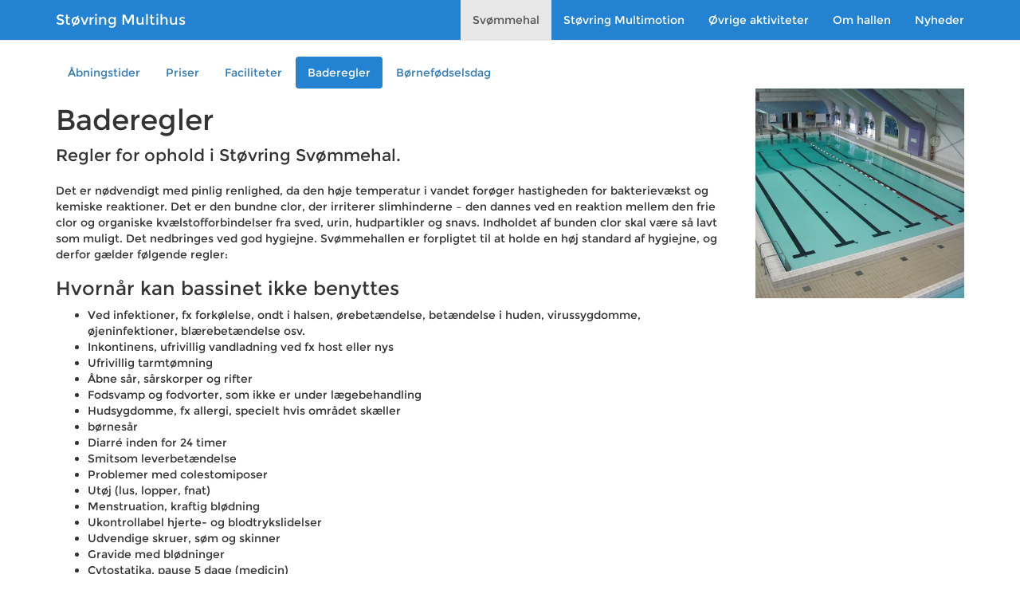

--- FILE ---
content_type: text/html; charset=utf-8
request_url: http://www.xn--stvringmultihus-6tb.dk/hallen/baderegler/
body_size: 5007
content:
<!DOCTYPE html>
<!--
Web design af:
	StyrHjemmesiden.dk
	v/ Kristoffer Bohmann
	Ved Bjerget 12
	DK- 9530 Stovring
	Tel: +45 98 37 22 12
	Web: www.styrhjemmesiden.dk
	Mail: info@styrhjemmesiden.dk
-->
<html lang="da">
<head>
	<meta charset="UTF-8">
	<title>Baderegler - Støvring Multihus</title>
	<meta name="viewport" content="width=device-width, initial-scale=1.0">
	<link rel="stylesheet" href="/media2/css/bootstrap.min.css">
	<link rel="stylesheet" href="/media/css/style.css" id="house_style">
	<link rel="stylesheet" href="/media2/css/font-awesome.min.css">
	<link rel="stylesheet" href="/media2/css/colors.css">
	<script src="/media2/js/jquery-1.11.2.min.js"></script>
	<script src="/media2/js/bootstrap.min.js"></script>
	<meta name="description" content="Regler for ophold i Støvring Svømmehal." />
	<meta name="author" content="StyrHjemmesiden.dk">
	<link rel="author" href="/humans.txt" />
</head>
<body>

<nav class="navbar navbar-default navbar-static-top hidden-print PoolBlue-1">
	<div class="container">

		<div class="navbar-header">
			<a class="navbar-brand" href="/">Støvring Multihus</a>
			<button type="button" class="navbar-toggle blue-grey-darken-1" data-toggle="collapse" data-target=".navbar-collapse">
				<span class="fa fa-bars"></span>
			</button>
		</div>

		<div class="navbar-collapse collapse">

			<ul class="nav navbar-nav navbar-right">
				

	<li class="active dropdown"><a href="/hallen/">Svømmehal</a>
		<ul class="dropdown-menu">
			<li><a href="/hallen/aabningstider/">Åbningstider</a></li>
			<li><a href="/hallen/priser/">Priser</a></li>
			<li><a href="/hallen/faciliteter/">Faciliteter</a></li>
			<li class="active"><a href="/hallen/baderegler/">Baderegler</a></li>
			<li><a href="/hallen/bornefodselsdag/">Børnefødselsdag</a></li>
		</ul>
		</li>
	<li class="dropdown"><a href="/motion/">Støvring Multimotion</a>
		<ul class="dropdown-menu">
			<li><a href="/motion/aabningstider/">Åbningstider</a></li>
			<li><a href="/motion/tilkob-af-adgang-til-svommehallen/">Tilkøb af adgang til svømmehallen</a></li>
		</ul>
		</li>
	<li class="dropdown"><a href="/lokaleleje/">Øvrige aktiviteter</a>
		<ul class="dropdown-menu">
			<li><a href="/lokaleleje/multisal-2/">Multisal 2</a></li>
			<li><a href="/lokaleleje/lejebetingelser/">Lejebetingelser</a></li>
		</ul>
		</li>
	<li class="dropdown"><a href="/om-hallen/">Om hallen</a>
		<ul class="dropdown-menu">
			<li><a href="/om-hallen/hensigtserklaering/">Hensigtserklæring</a></li>
			<li><a href="/om-hallen/personale/">Personale</a></li>
			<li><a href="/om-hallen/bestyrelse/">Bestyrelse</a></li>
			<li><a href="/om-hallen/butik/">Butik</a></li>
			<li><a href="/om-hallen/historie/">Historie</a></li>
			<li><a href="/om-hallen/vedtaegter/">Vedtægter</a></li>
		</ul>
		</li>
				<li><a href="/nyheder/">Nyheder</a></li>

							</ul>

		</div>

	</div>
</nav>
<div class="container">

	<div class="row">
		<div class="col-xs-12 hidden-sm hidden-md hidden-lg">
			<ol class="breadcrumb">
								 	<li><a href="/">Forside</a></li>
								 	<li><a href="/hallen/">Svømmehal</a></li>
								<li class="active">Baderegler</li>
			</ol>
		</div>
	</div>

	<div class="row">
		<div class="hidden-xs col-sm-12 col-md-12 col-lg-12">
			<ul class="nav nav-pills">
				<li class="first"><a href="/hallen/aabningstider/">Åbningstider</a></li><li><a href="/hallen/priser/">Priser</a></li><li><a href="/hallen/faciliteter/">Faciliteter</a></li><li class="active"><a href="/hallen/baderegler/">Baderegler</a></li><li class="last"><a href="/hallen/bornefodselsdag/">Børnefødselsdag</a></li>			</ul>
		</div>
	</div>

	<div class="row">
		<div class="col-xs-12 col-sm-9 col-md-9 col-lg-9">
			<h1>
				Baderegler			</h1>

			<p class="lead">Regler for ophold i Støvring Svømmehal.</p>
			<p>Det er nødvendigt med pinlig renlighed, da den høje temperatur i vandet forøger hastigheden for bakterievækst og kemiske reaktioner. Det er den bundne clor, der irriterer slimhinderne – den dannes ved en reaktion mellem den frie clor og organiske kvælstofforbindelser fra sved, urin, hudpartikler og snavs. Indholdet af bunden clor skal være så lavt som muligt. Det nedbringes ved god hygiejne. Svømmehallen er forpligtet til at holde en høj standard af hygiejne, og derfor gælder følgende regler:</p>

<h3>Hvornår kan bassinet ikke benyttes</h3>

<ul><li>Ved infektioner, fx forkølelse, ondt i halsen, ørebetændelse, betændelse i huden, virussygdomme, øjeninfektioner, blærebetændelse osv.</li>
	<li>Inkontinens, ufrivillig vandladning ved fx host eller nys</li>
	<li>Ufrivillig tarmtømning</li>
	<li>Åbne sår, sårskorper og rifter</li>
	<li>Fodsvamp og fodvorter, som ikke er under lægebehandling</li>
	<li>Hudsygdomme, fx allergi, specielt hvis området skæller</li>
	<li>børnesår</li>
	<li>Diarré inden for 24 timer</li>
	<li>Smitsom leverbetændelse</li>
	<li>Problemer med colestomiposer</li>
	<li>Utøj (lus, lopper, fnat)</li>
	<li>Menstruation, kraftig blødning</li>
	<li>Ukontrollabel hjerte- og blodtrykslidelser</li>
	<li>Udvendige skruer, søm og skinner</li>
	<li>Gravide med blødninger</li>
	<li>Cytostatika, pause 5 dage (medicin)</li>
	<li>Methotrexat: Ved store doser (canser-medicin) bassinet må ikke benyttes i 2 dage. Ved lavdosis (gigtpatienter) må bassinet gerne benyttes.</li>
	<li>Ved epilepsi, diabetes og astma skal ansvarlig person orienteres</li>
</ul><h3>Før du benytter bassinet:</h3>

<ol><li>Sæt fodtøj i skostativ eller på gulv i entre ind til omklædningsrummet</li>
	<li>Brug skabene til tøjet, så bænkene er ledige til at sidde på. I skabene kan der anvendes en 10 kr. som returneres ved tilbagelevering af nøgle</li>
	<li>Alle mobiltelefoner skal være slukkede i omklædningsrummet</li>
	<li>Tag alle smykker af</li>
	<li>Husk ikke at smøre creme og lægge make-up på huden om morgenen den dag du skal i bassin, da der skal megen skrubben til at få fedtet og kosmetikken af huden</li>
	<li>Benyt toilettet. Urinproduktionen øges, mens du er i vandet; samtidig sker der en kulde/varmepåvirkning som giver tissetrang. Hvis du skal på toilettet under et bassinophold, skal du tage badetøjet af og vaske dig i skridtet bagefter.</li>
	<li>Vask dig grundigt med sæbe. Snavs, støv, sved og alle de løse hudskæld skal vaskes af. Vær særlig omhyggelig med de skraverede områder på skiltet, som findes i baderummet.</li>
	<li>Sæben skal skylles godt af inden du tager dit badetøj på.</li>
	<li>Brug badehætte eller vask håret grundigt med shampoo (der er krops-og hårshampoo i bruseområdet).</li>
	<li>Husk at få håndklædet og evt. egen shampoo med hen til bruseren, så du ikke skal gå våd tilbage over det tørre gulv.</li>
	<li>Brug af klipklappere vil være en fordel</li>
</ol><h3>Efter at du har benyttet bassinet:</h3>

<ol><li>Vask clorvandet godt af kroppen, da det kan irritere huden</li>
	<li>Tør godt og specielt de steder, der er skraveret på skiltet, da der her kan udvikles svamp pga. den store fugtighed. Tør dig i bruseområdet/vådområdet, så der ikke kommer vand på tørområdet.</li>
	<li>Benyttelse af sauna skal foregå uden badetøj/kun med håndklæde</li>
	<li>Smør huden ind i en fedtende creme.</li>
</ol><h3>Tilskuere, der vil ind i Svømmehallen:</h3>

<ol><li>Medbring selv indendørs klipklappere/indesko eller blå futter kan købes i kiosk</li>
	<li>Ingen bare tæer i Svømmehallen for tilskuere</li>
	<li>Fotografering kun tilladt ved accept fra personale</li>
</ol><h3>Baderegler for brugere af Svømmehallen:</h3>

<ul><li>Det er strengt forbudt at hoppe i bassinet, hvis der ikke er en livredder tilsyne</li>
	<li>Børn uden følgeskab af voksne, kun hvis barnet kan klare sig alene med et bælte eller uden remedier</li>
	<li>Ikke løbe i svømmehallen</li>
	<li>Ikke skubbe andre i vandet</li>
	<li>Ikke dykke andre</li>
	<li>Ingen hovedspring på/i det lave</li>
	<li>Max. 2 hop på vippen</li>
	<li>Ikke hænge i 3-meter vippen</li>
	<li>Kun en person på vippen ad gangen</li>
	<li>Kun hop fremad på vippen</li>
	<li>Ikke svømme under vipperne</li>
	<li>Ikke dreje på fjedreregulatoren mens du står på vippen</li>
	<li>Ikke hænge på banetov</li>
	<li>Ingen luffebørn i den dybe ende med mindre ifølge med voksne, der også er i vandet</li>
	<li>Ingen plader/legesager i den dybe ende af bassin</li>
	<li>Ingen store plader i varmvandsbassin</li>
	<li>Ikke kravle eller springe fra høje kanter i varmvandsbassin</li>
	<li>Hvis over 3 svømmere på svømmebaner, så svømmes der i rundkreds</li>
	<li>Ingen vild leg i varmvandsbassin</li>
	<li>ingen useriøs råb om hjælp</li>
	<li>Ingen slik eller tyggegummi i vandet</li>
	<li>Brug af snorkel ikke tilladt</li>
	<li>Brug af egne svømmefødder i varmvandsbassin – kun efter tilladelse fra personale</li>
	<li>Brug af t-shirt i vandet – kun efter tilladelse fra personale</li>
	<li>Ingen underbukser under badeshortsene</li>
	<li>Ingen badning med shorts, der går ned under knæene</li>
	<li>Shortsene må kun anvendes i Svømmehal og ikke til andet brug</li>
	<li>Ingen nøgenbadning i hallen</li>
	<li>Børn, der ikke er renlige, skal bruge blebukser. Kan købes i kiosk</li>
</ul><p><strong>Brud på reglerne kan medføre bortvisning</strong><br /><br /><strong>God fornøjelse !</strong></p>		</div>
		<div class="col-xs-12 col-sm-3 col-md-3 col-lg-3 hidden-print">
							<a href="/hallen/baderegler/">
					<img src="/site/assets/files/1044/lysudskiftning.400x400.jpg" alt="" class="img-responsive">
				</a>
					</div>
	</div>

</div>
<footer class="BusinessBlue-1" style="min-height:140px; padding-top: 10pt; margin-top:10pt;">
	<div class="container">
		<div class="row">
			<h3>
				<a href="/nyheder/" class="u">Nyheder</a>
			</h3>
		</div>
		<div class="row">
			<div class="col-xs-12 col-sm-4 col-md-4 col-lg-4">
				<ul class="fa-ul">
									<li>
						<i class="fa-li fa fa-minus"></i>
						<a href="/nyheder/abningstider-i-vinterferien-2026/" class="uh">Åbningstider i vinterferien 2026</a>
					</li>
									<li>
						<i class="fa-li fa fa-minus"></i>
						<a href="/nyheder/svommehallen-er-lukket-lordag-d-7-2-26/" class="uh">Svømmehallen er lukket lørdag d. 7/2-26</a>
					</li>
									<li>
						<i class="fa-li fa fa-minus"></i>
						<a href="/nyheder/julen-2025/" class="uh">Julen 2025</a>
					</li>
								</ul>
			</div>
			<div class="col-xs-12 col-sm-4 col-md-4 col-lg-4">
				<ul class="fa-ul">
									<li>
						<i class="fa-li fa fa-minus"></i>
						<a href="/nyheder/svommehallen-er-lukkket-sondag-d-14-12-25/" class="uh">SVØMMEHALLEN ER LUKKKET SØNDAG D. 14/12-25</a>
					</li>
									<li>
						<i class="fa-li fa fa-minus"></i>
						<a href="/nyheder/teknisk-servicemedarbejder-soges-til-stovring-multihus/" class="uh">Teknisk servicemedarbejder søges til Støvring Multihus</a>
					</li>
									<li>
						<i class="fa-li fa fa-minus"></i>
						<a href="/nyheder/saunagus-i-efterarsferien/" class="uh">SAUNAGUS I EFTERÅRSFERIEN</a>
					</li>
								</ul>
			</div>
			<div class="col-xs-12 col-sm-4 col-md-4 col-lg-4">
				<ul class="fa-ul">
									<li>
						<i class="fa-li fa fa-minus"></i>
						<a href="/nyheder/efterarsferien-2025/" class="uh">Efterårsferien 2025</a>
					</li>
									<li>
						<i class="fa-li fa fa-minus"></i>
						<a href="/nyheder/svommehallen-har-lukket-sondag-d-14-9-25/" class="uh">Svømmehallen har LUKKET søndag d. 14/9-25</a>
					</li>
									<li>
						<i class="fa-li fa fa-minus"></i>
						<a href="/nyheder/ledige-lokaler/" class="uh">Ledige lokaler i Støvring Multihus</a>
					</li>
								</ul>
			</div>
		</div>
	</div>
</footer>

<footer class="BusinessBlue-1" style="padding-top: 10pt;">
	<div class="container">
		<div class="row">
			<hr>
		</div>
	</div>
</footer>

<footer class="BusinessBlue-1" style="min-height:200px;">
	<div class="container">
		<div class="row">
			<div class="col-xs-12 col-sm-12 col-md-12 col-lg-12">
				<div class="row">
					<div class="col-xs-12 col-sm-4 col-md-4 col-lg-4">
						<h4>
							<a href="/om-hallen/" class="u">Om Støvring Multihus</a>
						</h4>

						Hallens personale, bestyrelse og historie.						<ul class="fa-ul">
						<li><i class="fa-li fa fa-minus"></i><a href="/om-hallen/#hensigtserklaering">Hensigtserklæring</a></li><li><i class="fa-li fa fa-minus"></i><a href="/om-hallen/#personale">Personale</a></li><li><i class="fa-li fa fa-minus"></i><a href="/om-hallen/#bestyrelse">Bestyrelse</a></li><li><i class="fa-li fa fa-minus"></i><a href="/om-hallen/#butik">Butik</a></li><li><i class="fa-li fa fa-minus"></i><a href="/om-hallen/#historie">Historie</a></li><li><i class="fa-li fa fa-minus"></i><a href="/om-hallen/#vedtaegter">Vedtægter</a></li>						</ul>
					</div>
					<div class="col-xs-12 col-sm-4 col-md-4 col-lg-4">
						<h4>Links</h4>
						<p>
							Links til klubber som bruger multihuset:
						</p>
						<ul class="fa-ul">
							<li><i class="fa-li fa fa-minus"></i><a href="https://www.stovringmultimotion.dk/">Motionscentret v/ Støvring Multimotion</a></li>
							<li><i class="fa-li fa fa-minus"></i><a href="http://www.sv9530.dk/">Svømmeklubben for Seniorer</a></li>
							<li><i class="fa-li fa fa-minus"></i><a href="http://www.pingvinen.eu/">Svømmeklubben Pingvinen</a></li>
						</ul>
					</div>
					<div class="col-xs-12 col-sm-4 col-md-4 col-lg-4">
						<h4>Kontakt os</h4>

						<div class="kontakt">
							<address>
							</address>
							<dl class="dl-horizontal">
								<dt><i class="fa fa-map-marker fa-1x text-white"></i></dt>
								<dd>Støvring Multihus</dd>
								<dd>Kr. Østergaardsvej 4</dd>
								<dd>9530 Støvring</dd>
								<dt><i class="fa fa-phone fa-1x text-white"></i></dt>
								<dd>98 37 27 66</dd>
								<dt><i class="fa fa-envelope-o fa-1x text-white"></i></dt>
								<dd>
									<script type="text/javascript">var a=['p','cheese','st','s','o','tøvringmultihus.dk'];document.write('<a href="' + '' + 'm' + '' + 'a&#105;l' + 'to:'+a[0]+a[4]+a[2]+'&#64;'+a[3]+a[5]+'">' +a[0]+a[4]+a[2]+'&#64;'+a[3]+a[5] +'</a>');</script>								</dd>

								<dt></dt>
								<dd style="margin-top:10pt;">
									<a href="https://www.facebook.com/pages/St%C3%B8vring-Sv%C3%B8mmehal/205776972775122" title="Støvring Multihus på Facebook"><i class="fa fa-facebook-official fa-2x"></i></a>
								</dd>
							</dl>
						</div>

					</div>
				</div>
			</div>
		</div>
	</div>
</footer>

<footer class="Black-5" style="padding: 20pt 0;">
	<div class="container">
		<div class="row">
			<a href="/">
				<img src="/media/logo/logo_250px.png" class="img-responsive pull-right" alt="Støvring Multihus">
			</a>
		</div>
	</div>
</footer>

<div class="styr">
	<a href="http://www.styrhjemmesiden.dk/" target="_blank" title="Hjemmesider til virksomheder i Støvring / Nordjylland">Webdesign: StyrHjemmesiden.dk</a>
</div>

<script src="/media2/js/holder.js"></script>

</body>
</html>

--- FILE ---
content_type: text/css
request_url: http://www.xn--stvringmultihus-6tb.dk/media/css/style.css
body_size: 890
content:
@font-face {
	font-family: 'Montserrat';
	font-style: normal;
	font-weight: 400;
	src: local('Montserrat-Regular'), url(/media2/fonts/Montserrat.woff2) format('woff2');
}
@font-face {
	font-family: 'Montserrat';
	font-style: normal;
	font-weight: 700;
	src: local('Montserrat-Bold'), url(/media2/fonts/Montserrat-Bold.woff2) format('woff2');
}

body,h1,h2,h3,h4,h5,h6 {
	font-family: 'Montserrat',sans-serif,Helvetica,Arial;
}

/* FARVER */

.PoolBlue-1 { background: rgb(35, 130, 210); color: white; }
.PoolBlue-1 a { color: white; }
.PoolBlue-2 { background: rgb(35, 130, 210, 0.8); color: white; }
.PoolBlue-2 a { color: white; }
.PoolBlue-3 { background: rgb(35, 130, 210, 0.6); }
.PoolBlue-4 { background: rgb(35, 130, 210, 0.4); }
.PoolBlue-5 { background: rgb(35, 130, 210, 0.2); }

.BusinessBlue-1 { background: rgb(40, 60, 90); color: white; }
.BusinessBlue-1 a { color: white; }
.BusinessBlue-2 { background: rgb(40, 60, 90, 0.8); color: white; }
.BusinessBlue-2 a { color: white; }
.BusinessBlue-3 { background: rgb(40, 60, 90, 0.6); color: white; }
.BusinessBlue-4 { background: rgb(40, 60, 90, 0.4); }
.BusinessBlue-5 { background: rgb(40, 60, 90, 0.2); }

.Black-1 { background: rgb(0, 0, 0); color: white; }
.Black-1 a { color: white; }
.Black-2 { background: rgb(0, 0, 0, 0.8); color: white; }
.Black-2 a { color: white; }
.Black-3 { background: rgb(0, 0, 0, 0.6); color: white; }
.Black-4 { background: rgb(0, 0, 0, 0.4); }
.Black-5 { background: rgb(0, 0, 0, 0.2); }

/* STYR */

div.styr {
	text-align:center;
}
div.styr a {
	font-family: verdana;
	font-size: 11px;
	color: #666;
	text-decoration: none;
	font-style: normal;
	font-weight: normal;
}
div.styr a:hover {
	color: #333;
}


/* NAVBAR DROPDOWN */

.dropdown:hover .dropdown-menu {
	display: block;
}

/* NAVBAR CENTER #FOOTER */

.navbar .navbar-nav {
	display: inline-block;
	float: none;
	vertical-align: top;
}

.navbar .navbar-collapse {
	text-align: center;
}

/* menu dropdown text */
.dropdown-menu > li > a {
	color: #333 !important;
}

.navbar-default .navbar-nav > li > a,
.navbar-default .navbar-brand
{
	color: white;
}

/* menu -> active - cyan-lighten-3 */
/*
.navbar-default .navbar-nav > .active > a,
.navbar-default .navbar-nav > .active > a:focus,
.navbar-default .navbar-nav > .active > a:hover
{
	background-color: rgb(35, 130, 210, 0.6);
}
*/

/* menu -> active - cyan */
.dropdown-menu > .active > a, .dropdown-menu > .active > a:focus, .dropdown-menu > .active > a:hover {
	background-color: rgb(35, 130, 210);
}

/* local menu -> active - cyan */
.nav-pills > li.active > a, .nav-pills > li.active > a:focus, .nav-pills > li.active > a:hover {
	background-color: rgb(35, 130, 210);
}

/* carousel-navbar spacing 1/2 */
.carousel {
	margin-top: -24px;
}

/* carousel-navbar spacing 2/2 */
.home .navbar {
	border-bottom: 0;
}

/* KONTAKT DL DT DD */
.kontakt .dl-horizontal dt {
	width:auto;
}
.kontakt .dl-horizontal dd {
	margin-left:30px;
}


--- FILE ---
content_type: text/css
request_url: http://www.xn--stvringmultihus-6tb.dk/media2/css/colors.css
body_size: 3595
content:
/* Utils */
.u { text-decoration: underline; }
a.uh { text-decoration: none; }
a.uh:hover { text-decoration: underline; }
a.uf { text-decoration: none; } /* Deprecated */
a.uf:hover { text-decoration: underline; } /* Deprecated */

/* Spacer */
.spacer-xs { margin: 4pt; }
.spacer-sm { margin: 8pt; }
.spacer-md { margin: 12pt; }
.spacer-lg { margin: 24pt; }

.spacer-top-xs { margin-top: 4pt; }
.spacer-top-sm { margin-top: 8pt; }
.spacer-top-md { margin-top: 12pt; }
.spacer-top-lg { margin-top: 24pt; }

.spacer-bottom-xs { margin-bottom: 4pt; }
.spacer-bottom-sm { margin-bottom: 8pt; }
.spacer-bottom-md { margin-bottom: 12pt; }
.spacer-bottom-lg { margin-bottom: 24pt; }

/* padding */
.padding-xs { padding: 4pt; }
.padding-sm { padding: 8pt; }
.padding-md { padding: 12pt; }
.padding-lg { padding: 24pt; }

.padding-top-xs { padding-top: 4pt; }
.padding-top-sm { padding-top: 8pt; }
.padding-top-md { padding-top: 12pt; }
.padding-top-lg { padding-top: 24pt; }

.padding-bottom-xs { padding-bottom: 4pt; }
.padding-bottom-sm { padding-bottom: 8pt; }
.padding-bottom-md { padding-bottom: 12pt; }
.padding-bottom-lg { padding-bottom: 24pt; }

/* Text colors */
.text-red { color: #f44336 !important; }
	.text-red a { color: #f44336 !important; }
.text-pink { color: #e91e63 !important; }
	.text-pink a { color: #e91e63 !important; }
.text-purple { color: #9c27b0 !important; }
	.text-purple a { color: #9c27b0 !important; }
.text-deep-purple { color: #673ab7 !important; }
	.text-deep-purple a { color: #673ab7 !important; }
.text-indigo { color: #3f51b5 !important; }
	.text-indigo a { color: #3f51b5 !important; }
.text-blue { color: #2196f3 !important; }
	.text-blue a { color: #2196f3 !important; }
.text-light-blue { color: #03a9f4 !important; }
	.text-light-blue a { color: #03a9f4 !important; }
.text-cyan { color: #00bcd4 !important; }
	.text-cyan a { color: #00bcd4 !important; }
.text-teal { color: #009688 !important; }
	.text-teal a { color: #009688 !important; }
.text-green { color: #4caf50 !important; }
	.text-green a { color: #4caf50 !important; }
.text-light-green { color: #8bc34a !important; }
	.text-light-green a { color: #8bc34a !important; }
.text-lime { color: #cddc39 !important; }
	.text-lime a { color: #cddc39 !important; }
.text-yellow { color: #ffeb3b !important; }
	.text-yellow a { color: #ffeb3b !important; }
.text-amber { color: #ffc107 !important; }
	.text-amber a { color: #ffc107 !important; }
.text-orange { color: #ff9800 !important; }
	.text-orange a { color: #ff9800 !important; }
.text-deep-orange { color: #ff5722 !important; }
	.text-deep-orange a { color: #ff5722 !important; }
.text-brown { color: #795548 !important; }
	.text-brown a { color: #795548 !important; }
.text-grey { color: #9e9e9e !important; }
	.text-grey a { color: #9e9e9e !important; }
.text-blue-grey { color: #607d8b !important; }
	.text-blue-grey a { color: #607d8b !important; }
.text-black { color: #000 !important; }
	.text-black a { color: #000 !important; }
.text-white { color: #fff !important; }
	.text-white a { color: #fff !important; }
.text-transparent { color: transparent !important; }

/* Background Base Colors */
.red { background-color: #f44336 !important; color: white !important; }
	.red a { color: white !important; }
.pink { background-color: #e91e63 !important; color: white !important; }
	.pink a { color: white !important; }
.purple { background-color: #9c27b0 !important; color: white !important; }
	.purple a { color: white !important; }
.deep-purple { background-color: #673ab7 !important; color: white !important; }
	.deep-purple a { color: white !important; }
.indigo { background-color: #3f51b5 !important; color: white !important; }
	.indigo a { color: white !important; }
.blue { background-color: #2196f3 !important; color: white !important; }
	.blue a { color: white !important; }
.light-blue { background-color: #03a9f4 !important; color: white !important; }
	.light-blue a { color: white !important; }
.cyan { background-color: #00bcd4 !important; color: white !important; }
	.cyan a { color: white !important; }
.teal { background-color: #009688 !important; color: white !important; }
	.teal a { color: white !important; }
.green { background-color: #4caf50 !important; color: white !important; }
	.green a { color: white !important; }
.light-green { background-color: #8bc34a !important; color: white !important; }
	.light-green a { color: white !important; }
.lime { background-color: #cddc39 !important; color: black !important; }
.yellow { background-color: #ffeb3b !important; color: black !important; }
.amber { background-color: #ffc107 !important; color: black !important; }
.orange { background-color: #ff9800 !important; color: black !important; }
.deep-orange { background-color: #ff5722 !important; color: white !important; }
	.deep-orange a { color: white !important; }
.brown { background-color: #795548 !important; color: white !important; }
	.brown a { color: white !important; }
.grey { background-color: #9e9e9e !important; color: white !important; }
	.grey a { color: white !important; }
.blue-grey { background-color: #607d8b !important; color: white !important; }
	.blue-grey a { color: white !important; }
.black { background-color: #000 !important; color: white !important; }
	.black a { color: white !important; }
.white { background-color: #fff !important; color: #000 !important; }
.na { background-color: transparent !important; color: #000 !important; }
.transparent { background-color: transparent !important; } /* N/A transparent */

/* BG Colors with shades */

/* red */
.red-lighten-5 { background-color: #ffebee !important; }
.red-lighten-4 { background-color: #ffcdd2 !important; }
.red-lighten-3 { background-color: #ef9a9a !important; }
.red-lighten-2 { background-color: #e57373 !important; }
.red-lighten-1 { background-color: #ef5350 !important; color: white !important; }
	.red-lighten-1 a { color: white !important; }
.red-darken-1 { background-color: #e53935 !important; color: white !important; }
	.red-darken-1 a { color: white !important; }
.red-darken-2 { background-color: #d32f2f !important; color: white !important; }
	.red-darken-2 a { color: white !important; }
.red-darken-3 { background-color: #c62828 !important; color: white !important; }
	.red-darken-3 a { color: white !important; }
.red-darken-4 { background-color: #b71c1c !important; color: white !important; }
	.red-darken-4 a { color: white !important; }
.red-accent-1 { background-color: #ff8a80 !important; }
.red-accent-2 { background-color: #ff5252 !important; color: white !important; }
	.red-accent-2 a { color: white !important; }
.red-accent-3 { background-color: #ff1744 !important; color: white !important; }
	.red-accent-3 a { color: white !important; }
.red-accent-4 { background-color: #d50000 !important; color: white !important; }
	.red-accent-4 a { color: white !important; }

/* pink */
.pink-lighten-5 { background-color: #fce4ec !important; }
.pink-lighten-4 { background-color: #f8bbd0 !important; }
.pink-lighten-3 { background-color: #f48fb1 !important; }
.pink-lighten-2 { background-color: #f06292 !important; }
.pink-lighten-1 { background-color: #ec407a !important; color: white !important; }
	.pink-lighten-1 a { color: white !important; }
.pink-darken-1 { background-color: #d81b60 !important; color: white !important; }
	.pink-darken-1 a { color: white !important; }
.pink-darken-2 { background-color: #c2185b !important; color: white !important; }
	.pink-darken-2 a { color: white !important; }
.pink-darken-3 { background-color: #ad1457 !important; color: white !important; }
	.pink-darken-3 a { color: white !important; }
.pink-darken-4 { background-color: #880e4f !important; color: white !important; }
	.pink-darken-4 a { color: white !important; }
.pink-accent-1 { background-color: #ff80ab !important; }
.pink-accent-2 { background-color: #ff4081 !important; }
.pink-accent-3 { background-color: #f50057 !important; color: white !important; }
	.pink-accent-3 a { color: white !important; }
.pink-accent-4 { background-color: #c51162 !important; color: white !important; }
	.pink-accent-4 a { color: white !important; }

/* purple */
.purple-lighten-5 { background-color: #f3e5f5 !important; }
.purple-lighten-4 { background-color: #e1bee7 !important; }
.purple-lighten-3 { background-color: #ce93d8 !important; }
.purple-lighten-2 { background-color: #ba68c8 !important; }
.purple-lighten-1 { background-color: #ab47bc !important; }
.purple-darken-1 { background-color: #8e24aa !important; color: white !important; }
	.purple-darken-1 a { color: white !important; }
.purple-darken-2 { background-color: #7b1fa2 !important; color: white !important; }
	.purple-darken-2 a { color: white !important; }
.purple-darken-3 { background-color: #6a1b9a !important; color: white !important; }
	.purple-darken-3 a { color: white !important; }
.purple-darken-4 { background-color: #4a148c !important; color: white !important; }
	.purple-darken-4 a { color: white !important; }
.purple-accent-1 { background-color: #ea80fc !important; }
.purple-accent-2 { background-color: #e040fb !important; }
.purple-accent-3 { background-color: #d500f9 !important; color: white !important; }
	.purple-accent-3 a { color: white !important; }
.purple-accent-4 { background-color: #aa00ff !important; color: white !important; }
	.purple-accent-4 a { color: white !important; }

/* deep-purple */
.deep-purple-lighten-5 { background-color: #ede7f6 !important; }
.deep-purple-lighten-4 { background-color: #d1c4e9 !important; }
.deep-purple-lighten-3 { background-color: #b39ddb !important; }
.deep-purple-lighten-2 { background-color: #9575cd !important; color: white !important; }
	.deep-purple-lighten-2 a { color: white !important; }
.deep-purple-lighten-1 { background-color: #7e57c2 !important; color: white !important; }
	.deep-purple-lighten-1 a { color: white !important; }
.deep-purple-darken-1 { background-color: #5e35b1 !important; color: white !important; }
	.deep-purple-darken-1 a { color: white !important; }
.deep-purple-darken-2 { background-color: #512da8 !important; color: white !important; }
	.deep-purple-darken-2 a { color: white !important; }
.deep-purple-darken-3 { background-color: #4527a0 !important; color: white !important; }
	.deep-purple-darken-3 a { color: white !important; }
.deep-purple-darken-4 { background-color: #311b92 !important; color: white !important; }
	.deep-purple-darken-4 a { color: white !important; }
.deep-purple-accent-1 { background-color: #b388ff !important; }
.deep-purple-accent-2 { background-color: #7c4dff !important; color: white !important; }
	.deep-purple-accent-2 a { color: white !important; }
.deep-purple-accent-3 { background-color: #651fff !important; color: white !important; }
	.deep-purple-accent-3 a { color: white !important; }
.deep-purple-accent-4 { background-color: #6200ea !important; color: white !important; }
	.deep-purple-accent-4 a { color: white !important; }

/* indigo */
.indigo-lighten-5 { background-color: #e8eaf6 !important; }
.indigo-lighten-4 { background-color: #c5cae9 !important; }
.indigo-lighten-3 { background-color: #9fa8da !important; }
.indigo-lighten-2 { background-color: #7986cb !important; }
.indigo-lighten-1 { background-color: #5c6bc0 !important; color: white !important; }
	.indigo-lighten-1 a { color: white !important; }
.indigo-darken-1 { background-color: #3949ab !important; color: white !important; }
	.indigo-darken-1 a { color: white !important; }
.indigo-darken-2 { background-color: #303f9f !important; color: white !important; }
	.indigo-darken-2 a { color: white !important; }
.indigo-darken-3 { background-color: #283593 !important; color: white !important; }
	.indigo-darken-3 a { color: white !important; }
.indigo-darken-4 { background-color: #1a237e !important; color: white !important; }
	.indigo-darken-4 a { color: white !important; }
.indigo-accent-1 { background-color: #8c9eff !important; }
.indigo-accent-2 { background-color: #536dfe !important; color: white !important; }
	.indigo-accent-2 a { color: white !important; }
.indigo-accent-3 { background-color: #3d5afe !important; color: white !important; }
	.indigo-accent-3 a { color: white !important; }
.indigo-accent-4 { background-color: #304ffe !important; color: white !important; }
	.indigo-accent-4 a { color: white !important; }

/* blue */
.blue-lighten-5 { background-color: #e3f2fd !important; }
.blue-lighten-4 { background-color: #bbdefb !important; }
.blue-lighten-3 { background-color: #90caf9 !important; }
.blue-lighten-2 { background-color: #64b5f6 !important; }
.blue-lighten-1 { background-color: #42a5f5 !important; color: white !important; }
	.blue-lighten-1 a { color: white !important; }
.blue-darken-1 { background-color: #1e88e5 !important; color: white !important; }
	.blue-darken-1 a { color: white !important; }
.blue-darken-2 { background-color: #1976d2 !important; color: white !important; }
	.blue-darken-2 a { color: white !important; }
.blue-darken-3 { background-color: #1565c0 !important; color: white !important; }
	.blue-darken-3 a { color: white !important; }
.blue-darken-4 { background-color: #0d47a1 !important; color: white !important; }
	.blue-darken-4 a { color: white !important; }
.blue-accent-1 { background-color: #82b1ff !important; }
.blue-accent-2 { background-color: #448aff !important; }
.blue-accent-3 { background-color: #2979ff !important; }
.blue-accent-4 { background-color: #2962ff !important; color: white !important; }
	.blue-accent-4 a { color: white !important; }

/* light-blue */
.light-blue-lighten-5 { background-color: #e1f5fe !important; }
.light-blue-lighten-4 { background-color: #b3e5fc !important; }
.light-blue-lighten-3 { background-color: #81d4fa !important; }
.light-blue-lighten-2 { background-color: #4fc3f7 !important; }
.light-blue-lighten-1 { background-color: #29b6f6 !important; }
.light-blue-darken-1 { background-color: #039be5 !important; color: white !important; }
	.light-blue-darken-1 a { color: white !important; }
.light-blue-darken-2 { background-color: #0288d1 !important; color: white !important; }
	.light-blue-darken-2 a { color: white !important; }
.light-blue-darken-3 { background-color: #0277bd !important; color: white !important; }
	.light-blue-darken-3 a { color: white !important; }
.light-blue-darken-4 { background-color: #01579b !important; color: white !important; }
	.light-blue-darken-4 a { color: white !important; }
.light-blue-accent-1 { background-color: #80d8ff !important; }
.light-blue-accent-2 { background-color: #40c4ff !important; }
.light-blue-accent-3 { background-color: #00b0ff !important; }
.light-blue-accent-4 { background-color: #0091ea !important; color: white !important; }
	.light-blue-accent-4 a { color: white !important; }

/* cyan */
.cyan-lighten-5 { background-color: #e0f7fa !important; }
.cyan-lighten-4 { background-color: #b2ebf2 !important; }
.cyan-lighten-3 { background-color: #80deea !important; }
.cyan-lighten-2 { background-color: #4dd0e1 !important; }
.cyan-lighten-1 { background-color: #26c6da !important; }
.cyan-darken-1 { background-color: #00acc1 !important; color: white !important; }
	.cyan-darken-1 a { color: white !important; }
.cyan-darken-2 { background-color: #0097a7 !important; color: white !important; }
	.cyan-darken-2 a { color: white !important; }
.cyan-darken-3 { background-color: #00838f !important; color: white !important; }
	.cyan-darken-3 a { color: white !important; }
.cyan-darken-4 { background-color: #006064 !important; color: white !important; }
	.cyan-darken-4 a { color: white !important; }
.cyan-accent-1 { background-color: #84ffff !important; }
.cyan-accent-2 { background-color: #18ffff !important; }
.cyan-accent-3 { background-color: #00e5ff !important; }
.cyan-accent-4 { background-color: #00b8d4 !important; }

/* teal */
.teal-lighten-5 { background-color: #e0f2f1 !important; }
.teal-lighten-4 { background-color: #b2dfdb !important; }
.teal-lighten-3 { background-color: #80cbc4 !important; }
.teal-lighten-2 { background-color: #4db6ac !important; }
	.teal-lighten-2 a { color: white !important; }
.teal-lighten-1 { background-color: #26a69a !important; }
	.teal-lighten-1 a { color: white !important; }
.teal-darken-1 { background-color: #00897b !important; color: white !important; }
	.teal-darken-1 a { color: white !important; }
.teal-darken-2 { background-color: #00796b !important; color: white !important; }
	.teal-darken-2 a { color: white !important; }
.teal-darken-3 { background-color: #00695c !important; color: white !important; }
	.teal-darken-3 a { color: white !important; }
.teal-darken-4 { background-color: #004d40 !important; color: white !important; }
	.teal-darken-4 a { color: white !important; }
.teal-accent-1 { background-color: #a7ffeb !important; }
.teal-accent-2 { background-color: #64ffda !important; }
.teal-accent-3 { background-color: #1de9b6 !important; }
.teal-accent-4 { background-color: #00bfa5 !important; }

/* green */
.green-lighten-5 { background-color: #e8f5e9 !important; }
.green-lighten-4 { background-color: #c8e6c9 !important; }
.green-lighten-3 { background-color: #a5d6a7 !important; }
.green-lighten-2 { background-color: #81c784 !important; }
.green-lighten-1 { background-color: #66bb6a !important; }
.green-darken-1 { background-color: #43a047 !important; color: white !important; }
	.green-darken-1 a { color: white !important; }
.green-darken-2 { background-color: #388e3c !important; color: white !important; }
	.green-darken-2 a { color: white !important; }
.green-darken-3 { background-color: #2e7d32 !important; color: white !important; }
	.green-darken-3 a { color: white !important; }
.green-darken-4 { background-color: #1b5e20 !important; color: white !important; }
	.green-darken-4 a { color: white !important; }
.green-accent-1 { background-color: #b9f6ca !important; }
.green-accent-2 { background-color: #69f0ae !important; }
.green-accent-3 { background-color: #00e676 !important; }
.green-accent-4 { background-color: #00c853 !important; }

/* light-green */
.light-green-lighten-5 { background-color: #f1f8e9 !important; }
.light-green-lighten-4 { background-color: #dcedc8 !important; }
.light-green-lighten-3 { background-color: #c5e1a5 !important; }
.light-green-lighten-2 { background-color: #aed581 !important; }
.light-green-lighten-1 { background-color: #9ccc65 !important; }
.light-green-darken-1 { background-color: #7cb342 !important; }
.light-green-darken-2 { background-color: #689f38 !important; }
.light-green-darken-3 { background-color: #558b2f !important; color: white !important; }
	.light-green-darken-3 a { color: white !important; }
.light-green-darken-4 { background-color: #33691e !important; color: white !important; }
	.light-green-darken-4 a { color: white !important; }
.light-green-accent-1 { background-color: #ccff90 !important; }
.light-green-accent-2 { background-color: #b2ff59 !important; }
.light-green-accent-3 { background-color: #76ff03 !important; }
.light-green-accent-4 { background-color: #64dd17 !important; }

/* lime */
.lime-lighten-5 { background-color: #f9fbe7 !important; }
.lime-lighten-4 { background-color: #f0f4c3 !important; }
.lime-lighten-3 { background-color: #e6ee9c !important; }
.lime-lighten-2 { background-color: #dce775 !important; }
.lime-lighten-1 { background-color: #d4e157 !important; }
.lime-darken-1 { background-color: #c0ca33 !important; }
.lime-darken-2 { background-color: #afb42b !important; color: white !important; }
	.lime-darken-2 a { color: white !important; }
.lime-darken-3 { background-color: #9e9d24 !important; color: white !important; }
	.lime-darken-3 a { color: white !important; }
.lime-darken-4 { background-color: #827717 !important; color: white !important; }
	.lime-darken-4 a { color: white !important; }
.lime-accent-1 { background-color: #f4ff81 !important; }
.lime-accent-2 { background-color: #eeff41 !important; }
.lime-accent-3 { background-color: #c6ff00 !important; }
.lime-accent-4 { background-color: #aeea00 !important; }

/* yellow */
.yellow-lighten-5 { background-color: #fffde7 !important; }
.yellow-lighten-4 { background-color: #fff9c4 !important; }
.yellow-lighten-3 { background-color: #fff59d !important; }
.yellow-lighten-2 { background-color: #fff176 !important; }
.yellow-lighten-1 { background-color: #ffee58 !important; }
.yellow-darken-1 { background-color: #fdd835 !important; }
.yellow-darken-2 { background-color: #fbc02d !important; }
.yellow-darken-3 { background-color: #f9a825 !important; }
.yellow-darken-4 { background-color: #f57f17 !important; }
.yellow-accent-1 { background-color: #ffff8d !important; }
.yellow-accent-2 { background-color: #ffff00 !important; }
.yellow-accent-3 { background-color: #ffea00 !important; }
.yellow-accent-4 { background-color: #ffd600 !important; }

/* amber */
.amber-lighten-5 { background-color: #fff8e1 !important; }
.amber-lighten-4 { background-color: #ffecb3 !important; }
.amber-lighten-3 { background-color: #ffe082 !important; }
.amber-lighten-2 { background-color: #ffd54f !important; }
.amber-lighten-1 { background-color: #ffca28 !important; }
.amber-darken-1 { background-color: #ffb300 !important; }
.amber-darken-2 { background-color: #ffa000 !important; }
.amber-darken-3 { background-color: #ff8f00 !important; }
.amber-darken-4 { background-color: #ff6f00 !important; color: white !important; }
	.amber-darken-4 a { color: white !important; }
.amber-accent-1 { background-color: #ffe57f !important; }
.amber-accent-2 { background-color: #ffd740 !important; }
.amber-accent-3 { background-color: #ffc400 !important; }
.amber-accent-4 { background-color: #ffab00 !important; }

/* orange */
.orange-lighten-5 { background-color: #fff3e0 !important; }
.orange-lighten-4 { background-color: #ffe0b2 !important; }
.orange-lighten-3 { background-color: #ffcc80 !important; }
.orange-lighten-2 { background-color: #ffb74d !important; }
.orange-lighten-1 { background-color: #ffa726 !important; }
.orange-darken-1 { background-color: #fb8c00 !important; color: white !important; }
	.orange-darken-1 a { color: white !important; }
.orange-darken-2 { background-color: #f57c00 !important; color: white !important; }
	.orange-darken-2 a { color: white !important; }
.orange-darken-3 { background-color: #ef6c00 !important; color: white !important; }
	.orange-darken-3 a { color: white !important; }
.orange-darken-4 { background-color: #e65100 !important; color: white !important; }
	.orange-darken-4 a { color: white !important; }
.orange-accent-1 { background-color: #ffd180 !important; }
.orange-accent-2 { background-color: #ffab40 !important; }
.orange-accent-3 { background-color: #ff9100 !important; color: white !important; }
	.orange-accent-3 a { color: white !important; }
.orange-accent-4 { background-color: #ff6d00 !important; color: white !important; }
	.orange-accent-4 a { color: white !important; }

/* deep-orange */
.deep-orange-lighten-5 { background-color: #fbe9e7 !important; }
.deep-orange-lighten-4 { background-color: #ffccbc !important; }
.deep-orange-lighten-3 { background-color: #ffab91 !important; }
.deep-orange-lighten-2 { background-color: #ff8a65 !important; }
.deep-orange-lighten-1 { background-color: #ff7043 !important; color: white !important; }
	.deep-orange-lighten-1 a { color: white !important; }
.deep-orange-darken-1 { background-color: #f4511e !important; color: white !important; }
	.deep-orange-darken-1 a { color: white !important; }
.deep-orange-darken-2 { background-color: #e64a19 !important; color: white !important; }
	.deep-orange-darken-2 a { color: white !important; }
.deep-orange-darken-3 { background-color: #d84315 !important; color: white !important; }
	.deep-orange-darken-3 a { color: white !important; }
.deep-orange-darken-4 { background-color: #bf360c !important; color: white !important; }
	.deep-orange-darken-4 a { color: white !important; }
.deep-orange-accent-1 { background-color: #ff9e80 !important; }
.deep-orange-accent-2 { background-color: #ff6e40 !important; color: white !important; }
	.deep-orange-accent-2 a { color: white !important; }
.deep-orange-accent-3 { background-color: #ff3d00 !important; color: white !important; }
	.deep-orange-accent-3 a { color: white !important; }
.deep-orange-accent-4 { background-color: #dd2c00 !important; color: white !important; }
	.deep-orange-accent-4 a { color: white !important; }

/* brown */
.brown-lighten-5 { background-color: #efebe9 !important; }
.brown-lighten-4 { background-color: #d7ccc8 !important; }
.brown-lighten-3 { background-color: #bcaaa4 !important; }
.brown-lighten-2 { background-color: #a1887f !important; }
.brown-lighten-1 { background-color: #8d6e63 !important; color: white !important; }
	.brown-lighten-1 a { color: white !important; }
.brown-darken-1 { background-color: #6d4c41 !important; color: white !important; }
	.brown-darken-1 a { color: white !important; }
.brown-darken-2 { background-color: #5d4037 !important; color: white !important; }
	.brown-darken-2 a { color: white !important; }
.brown-darken-3 { background-color: #4e342e !important; color: white !important; }
	.brown-darken-3 a { color: white !important; }
.brown-darken-4 { background-color: #3e2723 !important; color: white !important; }
	.brown-darken-4 a { color: white !important; }

/* grey */
.grey-lighten-5 { background-color: #fafafa !important; }
.grey-lighten-4 { background-color: #f5f5f5 !important; }
.grey-lighten-3 { background-color: #eeeeee !important; }
.grey-lighten-2 { background-color: #e0e0e0 !important; }
.grey-lighten-1 { background-color: #bdbdbd !important; }
.grey-darken-1 { background-color: #757575 !important; color: white !important; }
	.grey-darken-1 a { color: white !important; }
.grey-darken-2 { background-color: #616161 !important; color: white !important; }
	.grey-darken-2 a { color: white !important; }
.grey-darken-3 { background-color: #424242 !important; color: white !important; }
	.grey-darken-3 a { color: white !important; }
.grey-darken-4 { background-color: #212121 !important; color: white !important; }
	.grey-darken-4 a { color: white !important; }

/* blue-grey */
.blue-grey-lighten-5 { background-color: #eceff1 !important; }
.blue-grey-lighten-4 { background-color: #cfd8dc !important; }
.blue-grey-lighten-3 { background-color: #b0bec5 !important; }
.blue-grey-lighten-2 { background-color: #90a4ae !important; }
.blue-grey-lighten-1 { background-color: #78909c !important; }
.blue-grey-darken-1 { background-color: #546e7a !important; color: white !important; }
	.blue-grey-darken-1 a { color: white !important; }
.blue-grey-darken-2 { background-color: #455a64 !important; color: white !important; }
	.blue-grey-darken-2 a { color: white !important; }
.blue-grey-darken-3 { background-color: #37474f !important; color: white !important; }
	.blue-grey-darken-3 a { color: white !important; }
.blue-grey-darken-4 { background-color: #263238 !important; color: white !important; }
	.blue-grey-darken-4 a { color: white !important; }

select, option { 
	color: black !important;
}

--- FILE ---
content_type: text/javascript
request_url: http://www.xn--stvringmultihus-6tb.dk/media2/js/holder.js
body_size: 16397
content:
/*!

Holder - client side image placeholders
Version 2.5.2+2mg3u
© 2015 Ivan Malopinsky - http://imsky.co

Site:     http://holderjs.com
Issues:   https://github.com/imsky/holder/issues
License:  http://opensource.org/licenses/MIT

*/
/*!
 * onDomReady.js 1.4.0 (c) 2013 Tubal Martin - MIT license
 *
 * Specially modified to work with Holder.js
 */

;(function(name, global, callback){
		global[name] = callback;
})("onDomReady", this,

(function(win) {

    'use strict';

    //Lazy loading fix for Firefox < 3.6
    //http://webreflection.blogspot.com/2009/11/195-chars-to-help-lazy-loading.html
    if (document.readyState == null && document.addEventListener) {
        document.addEventListener("DOMContentLoaded", function DOMContentLoaded() {
            document.removeEventListener("DOMContentLoaded", DOMContentLoaded, false);
            document.readyState = "complete";
        }, false);
        document.readyState = "loading";
    }

    var doc = win.document,
        docElem = doc.documentElement,

        LOAD = "load",
        FALSE = false,
        ONLOAD = "on"+LOAD,
        COMPLETE = "complete",
        READYSTATE = "readyState",
        ATTACHEVENT = "attachEvent",
        DETACHEVENT = "detachEvent",
        ADDEVENTLISTENER = "addEventListener",
        DOMCONTENTLOADED = "DOMContentLoaded",
        ONREADYSTATECHANGE = "onreadystatechange",
        REMOVEEVENTLISTENER = "removeEventListener",

        // W3C Event model
        w3c = ADDEVENTLISTENER in doc,
        top = FALSE,

        // isReady: Is the DOM ready to be used? Set to true once it occurs.
        isReady = FALSE,

        // Callbacks pending execution until DOM is ready
        callbacks = [];

    // Handle when the DOM is ready
    function ready( fn ) {
        if ( !isReady ) {

            // Make sure body exists, at least, in case IE gets a little overzealous (ticket #5443).
            if ( !doc.body ) {
                return defer( ready );
            }

            // Remember that the DOM is ready
            isReady = true;

            // Execute all callbacks
            while ( fn = callbacks.shift() ) {
                defer( fn );
            }
        }
    }

    // The ready event handler
    function completed( event ) {
        // readyState === "complete" is good enough for us to call the dom ready in oldIE
        if ( w3c || event.type === LOAD || doc[READYSTATE] === COMPLETE ) {
            detach();
            ready();
        }
    }

    // Clean-up method for dom ready events
    function detach() {
        if ( w3c ) {
            doc[REMOVEEVENTLISTENER]( DOMCONTENTLOADED, completed, FALSE );
            win[REMOVEEVENTLISTENER]( LOAD, completed, FALSE );
        } else {
            doc[DETACHEVENT]( ONREADYSTATECHANGE, completed );
            win[DETACHEVENT]( ONLOAD, completed );
        }
    }

    // Defers a function, scheduling it to run after the current call stack has cleared.
    function defer( fn, wait ) {
        // Allow 0 to be passed
        setTimeout( fn, +wait >= 0 ? wait : 1 );
    }

    // Attach the listeners:

    // Catch cases where onDomReady is called after the browser event has already occurred.
    // we once tried to use readyState "interactive" here, but it caused issues like the one
    // discovered by ChrisS here: http://bugs.jquery.com/ticket/12282#comment:15
    if ( doc[READYSTATE] === COMPLETE ) {
        // Handle it asynchronously to allow scripts the opportunity to delay ready
        defer( ready );

    // Standards-based browsers support DOMContentLoaded
    } else if ( w3c ) {
        // Use the handy event callback
        doc[ADDEVENTLISTENER]( DOMCONTENTLOADED, completed, FALSE );

        // A fallback to window.onload, that will always work
        win[ADDEVENTLISTENER]( LOAD, completed, FALSE );

    // If IE event model is used
    } else {
        // Ensure firing before onload, maybe late but safe also for iframes
        doc[ATTACHEVENT]( ONREADYSTATECHANGE, completed );

        // A fallback to window.onload, that will always work
        win[ATTACHEVENT]( ONLOAD, completed );

        // If IE and not a frame
        // continually check to see if the document is ready
        try {
            top = win.frameElement == null && docElem;
        } catch(e) {}

        if ( top && top.doScroll ) {
            (function doScrollCheck() {
                if ( !isReady ) {
                    try {
                        // Use the trick by Diego Perini
                        // http://javascript.nwbox.com/IEContentLoaded/
                        top.doScroll("left");
                    } catch(e) {
                        return defer( doScrollCheck, 50 );
                    }

                    // detach all dom ready events
                    detach();

                    // and execute any waiting functions
                    ready();
                }
            })();
        }
    }

    function onDomReady( fn ) {
        // If DOM is ready, execute the function (async), otherwise wait
        isReady ? defer( fn ) : callbacks.push( fn );
    }

    // Add version
    onDomReady.version = "1.4.0";
    // Add method to check if DOM is ready
    onDomReady.isReady = function(){
        return isReady;
    };

    return onDomReady;
})(this));

//https://github.com/inexorabletash/polyfill/blob/master/web.js
  if (!document.querySelectorAll) {
    document.querySelectorAll = function (selectors) {
      var style = document.createElement('style'), elements = [], element;
      document.documentElement.firstChild.appendChild(style);
      document._qsa = [];

      style.styleSheet.cssText = selectors + '{x-qsa:expression(document._qsa && document._qsa.push(this))}';
      window.scrollBy(0, 0);
      style.parentNode.removeChild(style);

      while (document._qsa.length) {
        element = document._qsa.shift();
        element.style.removeAttribute('x-qsa');
        elements.push(element);
      }
      document._qsa = null;
      return elements;
    };
  }

  if (!document.querySelector) {
    document.querySelector = function (selectors) {
      var elements = document.querySelectorAll(selectors);
      return (elements.length) ? elements[0] : null;
    };
  }

  if (!document.getElementsByClassName) {
    document.getElementsByClassName = function (classNames) {
      classNames = String(classNames).replace(/^|\s+/g, '.');
      return document.querySelectorAll(classNames);
    };
  }

//https://github.com/inexorabletash/polyfill
// ES5 15.2.3.14 Object.keys ( O )
// https://developer.mozilla.org/en/JavaScript/Reference/Global_Objects/Object/keys
if (!Object.keys) {
  Object.keys = function (o) {
    if (o !== Object(o)) { throw TypeError('Object.keys called on non-object'); }
    var ret = [], p;
    for (p in o) {
      if (Object.prototype.hasOwnProperty.call(o, p)) {
        ret.push(p);
      }
    }
    return ret;
  };
}

//https://github.com/inexorabletash/polyfill/blob/master/web.js
(function (global) {
  var B64_ALPHABET = "ABCDEFGHIJKLMNOPQRSTUVWXYZabcdefghijklmnopqrstuvwxyz0123456789+/=";
  global.atob = global.atob || function (input) {
    input = String(input);
    var position = 0,
        output = [],
        buffer = 0, bits = 0, n;

    input = input.replace(/\s/g, '');
    if ((input.length % 4) === 0) { input = input.replace(/=+$/, ''); }
    if ((input.length % 4) === 1) { throw Error("InvalidCharacterError"); }
    if (/[^+/0-9A-Za-z]/.test(input)) { throw Error("InvalidCharacterError"); }

    while (position < input.length) {
      n = B64_ALPHABET.indexOf(input.charAt(position));
      buffer = (buffer << 6) | n;
      bits += 6;

      if (bits === 24) {
        output.push(String.fromCharCode((buffer >> 16) & 0xFF));
        output.push(String.fromCharCode((buffer >>  8) & 0xFF));
        output.push(String.fromCharCode(buffer & 0xFF));
        bits = 0;
        buffer = 0;
      }
      position += 1;
    }

    if (bits === 12) {
      buffer = buffer >> 4;
      output.push(String.fromCharCode(buffer & 0xFF));
    } else if (bits === 18) {
      buffer = buffer >> 2;
      output.push(String.fromCharCode((buffer >> 8) & 0xFF));
      output.push(String.fromCharCode(buffer & 0xFF));
    }

    return output.join('');
  };

  global.btoa = global.btoa || function (input) {
    input = String(input);
    var position = 0,
        out = [],
        o1, o2, o3,
        e1, e2, e3, e4;

    if (/[^\x00-\xFF]/.test(input)) { throw Error("InvalidCharacterError"); }

    while (position < input.length) {
      o1 = input.charCodeAt(position++);
      o2 = input.charCodeAt(position++);
      o3 = input.charCodeAt(position++);

      // 111111 112222 222233 333333
      e1 = o1 >> 2;
      e2 = ((o1 & 0x3) << 4) | (o2 >> 4);
      e3 = ((o2 & 0xf) << 2) | (o3 >> 6);
      e4 = o3 & 0x3f;

      if (position === input.length + 2) {
        e3 = 64; e4 = 64;
      }
      else if (position === input.length + 1) {
        e4 = 64;
      }

      out.push(B64_ALPHABET.charAt(e1),
               B64_ALPHABET.charAt(e2),
               B64_ALPHABET.charAt(e3),
               B64_ALPHABET.charAt(e4));
    }

    return out.join('');
  };
}(this));

//https://gist.github.com/jimeh/332357
if (!Object.prototype.hasOwnProperty){
    /*jshint -W001, -W103 */
    Object.prototype.hasOwnProperty = function(prop) {
		var proto = this.__proto__ || this.constructor.prototype;
		return (prop in this) && (!(prop in proto) || proto[prop] !== this[prop]);
	}
    /*jshint +W001, +W103 */
}

//requestAnimationFrame polyfill for older Firefox/Chrome versions
if (!window.requestAnimationFrame) {
  if (window.webkitRequestAnimationFrame) {
	//https://github.com/Financial-Times/polyfill-service/blob/master/polyfills/requestAnimationFrame/polyfill-webkit.js
	(function (global) {
	  // window.requestAnimationFrame
	  global.requestAnimationFrame = function (callback) {
		  return webkitRequestAnimationFrame(function () {
			  callback(global.performance.now());
		  });
	  };

	  // window.cancelAnimationFrame
	  global.cancelAnimationFrame = webkitCancelAnimationFrame;
	}(this));
  } else if (window.mozRequestAnimationFrame) {
	  //https://github.com/Financial-Times/polyfill-service/blob/master/polyfills/requestAnimationFrame/polyfill-moz.js
	(function (global) {
	  // window.requestAnimationFrame
	  global.requestAnimationFrame = function (callback) {
		  return mozRequestAnimationFrame(function () {
			  callback(global.performance.now());
		  });
	  };

	  // window.cancelAnimationFrame
	  global.cancelAnimationFrame = mozCancelAnimationFrame;
	}(this));
  } else {
	(function (global) {
	  global.requestAnimationFrame = function (callback) {
		return global.setTimeout(callback, 1000 / 60);
	  }

	  global.cancelAnimationFrame = global.clearTimeout;
	})(this);
  }
}
(function (global, factory) {
	global.augment = factory();
}(this, function () {
    var Factory = function () {};
    var slice = Array.prototype.slice;

    var augment = function (base, body) {
        var uber = Factory.prototype = typeof base === "function" ? base.prototype : base;
        var prototype = new Factory(), properties = body.apply(prototype, slice.call(arguments, 2).concat(uber));
        if (typeof properties === "object") for (var key in properties) prototype[key] = properties[key];
        if (!prototype.hasOwnProperty("constructor")) return prototype;
        var constructor = prototype.constructor;
        constructor.prototype = prototype;
        return constructor;
    };

    augment.defclass = function (prototype) {
        var constructor = prototype.constructor;
        constructor.prototype = prototype;
        return constructor;
    };

    augment.extend = function (base, body) {
        return augment(base, function (uber) {
            this.uber = uber;
            return body;
        });
    };

    return augment;
}));

/*
Holder.js - client side image placeholders
© 2012-2015 Ivan Malopinsky - http://imsky.co
*/
(function(register, global, undefined) {
    //Constants and definitions
    var SVG_NS = 'http://www.w3.org/2000/svg';
    var NODE_TYPE_COMMENT = 8;
    var document = global.document;
    var version = '2.5.2';
    var generatorComment = '\n' +
        'Created with Holder.js ' + version + '.\n' +
        'Learn more at http://holderjs.com\n' +
        '(c) 2012-2015 Ivan Malopinsky - http://imsky.co\n';

    var Holder = {
        version: version,

        /**
         * Adds a theme to default settings
         *
         * @param {string} name Theme name
         * @param {Object} theme Theme object, with foreground, background, size, font, and fontweight properties.
         */
        addTheme: function(name, theme) {
            name != null && theme != null && (App.settings.themes[name] = theme);
            delete App.vars.cache.themeKeys;
            return this;
        },

        /**
         * Appends a placeholder to an element
         *
         * @param {string} src Placeholder URL string
         * @param {string} el Selector of target element(s)
         */
        addImage: function(src, el) {
            var node = document.querySelectorAll(el);
            if (node.length) {
                for (var i = 0, l = node.length; i < l; i++) {
                    var img = newEl('img');
                    setAttr(img, {
                        'data-src': src
                    });
                    node[i].appendChild(img);
                }
            }
            return this;
        },

        /**
         * Sets whether or not an image is updated on resize.
         * If an image is set to be updated, it is immediately rendered.
         *
         * @param {Object} el Image DOM element
         * @param {Boolean} value Resizable update flag value
         */
        setResizeUpdate: function(el, value) {
            if (el.holderData) {
                el.holderData.resizeUpdate = !!value;
                if (el.holderData.resizeUpdate) {
                    updateResizableElements(el);
                }
            }
        },

        /**
         * Runs Holder with options. By default runs Holder on all images with "holder.js" in their source attributes.
         *
         * @param {Object} userOptions Options object, can contain domain, themes, images, and bgnodes properties
         */
        run: function(userOptions) {
            userOptions = userOptions || {};
            var engineSettings = {};

            App.vars.preempted = true;

            var options = extend(App.settings, userOptions);

            engineSettings.renderer = options.renderer ? options.renderer : App.setup.renderer;
            if (App.setup.renderers.join(',').indexOf(engineSettings.renderer) === -1) {
                engineSettings.renderer = App.setup.supportsSVG ? 'svg' : (App.setup.supportsCanvas ? 'canvas' : 'html');
            }

            var images = getNodeArray(options.images);
            var bgnodes = getNodeArray(options.bgnodes);
            var stylenodes = getNodeArray(options.stylenodes);
            var objects = getNodeArray(options.objects);

            engineSettings.stylesheets = [];
            engineSettings.svgXMLStylesheet = true;
            engineSettings.noFontFallback = options.noFontFallback ? options.noFontFallback : false;

            for (var i = 0; i < stylenodes.length; i++) {
                var styleNode = stylenodes[i];
                if (styleNode.attributes.rel && styleNode.attributes.href && styleNode.attributes.rel.value == 'stylesheet') {
                    var href = styleNode.attributes.href.value;
                    //todo: write isomorphic relative-to-absolute URL function
                    var proxyLink = newEl('a');
                    proxyLink.href = href;
                    var stylesheetURL = proxyLink.protocol + '//' + proxyLink.host + proxyLink.pathname + proxyLink.search;
                    engineSettings.stylesheets.push(stylesheetURL);
                }
            }

            for (i = 0; i < bgnodes.length; i++) {
                //Skip processing background nodes if getComputedStyle is unavailable, since only modern browsers would be able to use canvas or SVG to render to background
                if (!global.getComputedStyle) continue;
                var backgroundImage = global.getComputedStyle(bgnodes[i], null).getPropertyValue('background-image');
                var dataBackgroundImage = bgnodes[i].getAttribute('data-background-src');
                var rawURL = null;

                if (dataBackgroundImage == null) {
                    rawURL = backgroundImage;
                } else {
                    rawURL = dataBackgroundImage;
                }

                var holderURL = null;
                var holderString = '?' + options.domain + '/';

                if (rawURL.indexOf(holderString) === 0) {
                    holderURL = rawURL.slice(1);
                } else if (rawURL.indexOf(holderString) != -1) {
                    var fragment = rawURL.substr(rawURL.indexOf(holderString)).slice(1);
                    var fragmentMatch = fragment.match(/([^\"]*)"?\)/);

                    if (fragmentMatch != null) {
                        holderURL = fragmentMatch[1];
                    }
                }

                if (holderURL != null) {
                    var holderFlags = parseURL(holderURL, options);
                    if (holderFlags) {
                        prepareDOMElement({
                            mode: 'background',
                            el: bgnodes[i],
                            flags: holderFlags,
                            engineSettings: engineSettings
                        });
                    }
                }
            }

            for (i = 0; i < objects.length; i++) {
                var object = objects[i];
                var objectAttr = {};

                try {
                    objectAttr.data = object.getAttribute('data');
                    objectAttr.dataSrc = object.getAttribute('data-src');
                } catch (e) {}

                var objectHasSrcURL = objectAttr.data != null && objectAttr.data.indexOf(options.domain) === 0;
                var objectHasDataSrcURL = objectAttr.dataSrc != null && objectAttr.dataSrc.indexOf(options.domain) === 0;

                if (objectHasSrcURL) {
                    prepareImageElement(options, engineSettings, objectAttr.data, object);
                } else if (objectHasDataSrcURL) {
                    prepareImageElement(options, engineSettings, objectAttr.dataSrc, object);
                }
            }

            for (i = 0; i < images.length; i++) {
                var image = images[i];
                var imageAttr = {};

                try {
                    imageAttr.src = image.getAttribute('src');
                    imageAttr.dataSrc = image.getAttribute('data-src');
                    imageAttr.rendered = image.getAttribute('data-holder-rendered');
                } catch (e) {}

                var imageHasSrc = imageAttr.src != null;
                var imageHasDataSrcURL = imageAttr.dataSrc != null && imageAttr.dataSrc.indexOf(options.domain) === 0;
                var imageRendered = imageAttr.rendered != null && imageAttr.rendered == 'true';

                if (imageHasSrc) {
                    if (imageAttr.src.indexOf(options.domain) === 0) {
                        prepareImageElement(options, engineSettings, imageAttr.src, image);
                    } else if (imageHasDataSrcURL) {
                        //Image has a valid data-src and an invalid src
                        if (imageRendered) {
                            //If the placeholder has already been render, re-render it
                            prepareImageElement(options, engineSettings, imageAttr.dataSrc, image);
                        } else {
                            //If the placeholder has not been rendered, check if the image exists and render a fallback if it doesn't
                            (function(src, options, engineSettings, dataSrc, image) {
                                imageExists(src, function(exists) {
                                    if (!exists) {
                                        prepareImageElement(options, engineSettings, dataSrc, image);
                                    }
                                });
                            })(imageAttr.src, options, engineSettings, imageAttr.dataSrc, image);
                        }
                    }
                } else if (imageHasDataSrcURL) {
                    prepareImageElement(options, engineSettings, imageAttr.dataSrc, image);
                }
            }

            return this;
        }
    };

    var App = {
        settings: {
            domain: 'holder.js',
            images: 'img',
            objects: 'object',
            bgnodes: 'body .holderjs',
            stylenodes: 'head link.holderjs',
            stylesheets: [],
            themes: {
                'gray': {
                    background: '#EEEEEE',
                    foreground: '#AAAAAA'
                },
                'social': {
                    background: '#3a5a97',
                    foreground: '#FFFFFF'
                },
                'industrial': {
                    background: '#434A52',
                    foreground: '#C2F200'
                },
                'sky': {
                    background: '#0D8FDB',
                    foreground: '#FFFFFF'
                },
                'vine': {
                    background: '#39DBAC',
                    foreground: '#1E292C'
                },
                'lava': {
                    background: '#F8591A',
                    foreground: '#1C2846'
                }
            }
        },
        defaults: {
            size: 10,
            units: 'pt',
            scale: 1 / 16
        },
        flags: {
            dimensions: {
                regex: /^(\d+)x(\d+)$/,
                output: function(val) {
                    var exec = this.regex.exec(val);
                    return {
                        width: +exec[1],
                        height: +exec[2]
                    };
                }
            },
            fluid: {
                regex: /^([0-9]+%?)x([0-9]+%?)$/,
                output: function(val) {
                    var exec = this.regex.exec(val);
                    return {
                        width: exec[1],
                        height: exec[2]
                    };
                }
            },
            colors: {
                regex: /(?:#|\^)([0-9a-f]{3,})\:(?:#|\^)([0-9a-f]{3,})/i,
                output: function(val) {
                    var exec = this.regex.exec(val);
                    return {
                        foreground: '#' + exec[2],
                        background: '#' + exec[1]
                    };
                }
            },
            text: {
                regex: /text\:(.*)/,
                output: function(val) {
                    return this.regex.exec(val)[1].replace('\\/', '/');
                }
            },
            font: {
                regex: /font\:(.*)/,
                output: function(val) {
                    return this.regex.exec(val)[1];
                }
            },
            auto: {
                regex: /^auto$/
            },
            textmode: {
                regex: /textmode\:(.*)/,
                output: function(val) {
                    return this.regex.exec(val)[1];
                }
            },
            random: {
                regex: /^random$/
            },
            size: {
                regex: /size\:(\d+)/,
                output: function(val){
                    return this.regex.exec(val)[1];
                }
            }
        }
    };

    /**
     * Processes provided source attribute and sets up the appropriate rendering workflow
     *
     * @private
     * @param options Instance options from Holder.run
     * @param renderSettings Instance configuration
     * @param src Image URL
     * @param el Image DOM element
     */
    function prepareImageElement(options, engineSettings, src, el) {
        var holderFlags = parseURL(src.substr(src.lastIndexOf(options.domain)), options);
        if (holderFlags) {
            prepareDOMElement({
                mode: null,
                el: el,
                flags: holderFlags,
                engineSettings: engineSettings
            });
        }
    }

    /**
     * Processes a Holder URL and extracts flags
     *
     * @private
     * @param url URL
     * @param options Instance options from Holder.run
     */
    function parseURL(url, options) {
        var ret = {
            theme: extend(App.settings.themes.gray, null),
            stylesheets: options.stylesheets,
            holderURL: []
        };
        var render = false;
        var vtab = String.fromCharCode(11);
        var flags = url.replace(/([^\\])\//g, '$1' + vtab).split(vtab);
        var uriRegex = /%[0-9a-f]{2}/gi;
        for (var fl = flags.length, j = 0; j < fl; j++) {
            var flag = flags[j];
            if (flag.match(uriRegex)) {
                try {
                    flag = decodeURIComponent(flag);
                } catch (e) {
                    flag = flags[j];
                }
            }

            var push = false;

            if (App.flags.dimensions.match(flag)) {
                render = true;
                ret.dimensions = App.flags.dimensions.output(flag);
                push = true;
            } else if (App.flags.fluid.match(flag)) {
                render = true;
                ret.dimensions = App.flags.fluid.output(flag);
                ret.fluid = true;
                push = true;
            } else if (App.flags.textmode.match(flag)) {
                ret.textmode = App.flags.textmode.output(flag);
                push = true;
            } else if (App.flags.colors.match(flag)) {
                var colors = App.flags.colors.output(flag);
                ret.theme = extend(ret.theme, colors);
                //todo: convert implicit theme use to a theme: flag
                push = true;
            } else if (options.themes[flag]) {
                //If a theme is specified, it will override custom colors
                if (options.themes.hasOwnProperty(flag)) {
                    ret.theme = extend(options.themes[flag], null);
                }
                push = true;
            } else if (App.flags.font.match(flag)) {
                ret.font = App.flags.font.output(flag);
                push = true;
            } else if (App.flags.auto.match(flag)) {
                ret.auto = true;
                push = true;
            } else if (App.flags.text.match(flag)) {
                ret.text = App.flags.text.output(flag);
                push = true;
            } else if (App.flags.size.match(flag)) {
                ret.size = App.flags.size.output(flag);
                push = true;
            } else if (App.flags.random.match(flag)) {
                if (App.vars.cache.themeKeys == null) {
                    App.vars.cache.themeKeys = Object.keys(options.themes);
                }
                var theme = App.vars.cache.themeKeys[0 | Math.random() * App.vars.cache.themeKeys.length];
                ret.theme = extend(options.themes[theme], null);
                push = true;
            }

            if (push) {
                ret.holderURL.push(flag);
            }
        }
        ret.holderURL.unshift(options.domain);
        ret.holderURL = ret.holderURL.join('/');
        return render ? ret : false;
    }

    /**
     * Modifies the DOM to fit placeholders and sets up resizable image callbacks (for fluid and automatically sized placeholders)
     *
     * @private
     * @param settings DOM prep settings
     */
    function prepareDOMElement(prepSettings) {
        var mode = prepSettings.mode;
        var el = prepSettings.el;
        var flags = prepSettings.flags;
        var _engineSettings = prepSettings.engineSettings;
        var dimensions = flags.dimensions,
            theme = flags.theme;
        var dimensionsCaption = dimensions.width + 'x' + dimensions.height;
        mode = mode == null ? (flags.fluid ? 'fluid' : 'image') : mode;

        if (flags.text != null) {
            theme.text = flags.text;

            //<object> SVG embedding doesn't parse Unicode properly
            if (el.nodeName.toLowerCase() === 'object') {
                var textLines = theme.text.split('\\n');
                for (var k = 0; k < textLines.length; k++) {
                    textLines[k] = encodeHtmlEntity(textLines[k]);
                }
                theme.text = textLines.join('\\n');
            }
        }

        var holderURL = flags.holderURL;
        var engineSettings = extend(_engineSettings, null);

        if (flags.font) {
            theme.font = flags.font;
            //Only run the <canvas> webfont fallback if noFontFallback is false, if the node is not an image, and if canvas is supported
            if (!engineSettings.noFontFallback && el.nodeName.toLowerCase() === 'img' && App.setup.supportsCanvas && engineSettings.renderer === 'svg') {
                engineSettings = extend(engineSettings, {
                    renderer: 'canvas'
                });
            }
        }

        //Chrome and Opera require a quick 10ms re-render if web fonts are used with canvas
        if (flags.font && engineSettings.renderer == 'canvas') {
            engineSettings.reRender = true;
        }

        if (mode == 'background') {
            if (el.getAttribute('data-background-src') == null) {
                setAttr(el, {
                    'data-background-src': holderURL
                });
            }
        } else {
            setAttr(el, {
                'data-src': holderURL
            });
        }

        flags.theme = theme;

        //todo consider using all renderSettings in holderData
        el.holderData = {
            flags: flags,
            engineSettings: engineSettings
        };

        if (mode == 'image' || mode == 'fluid') {
            setAttr(el, {
                'alt': (theme.text ? theme.text + ' [' + dimensionsCaption + ']' : dimensionsCaption)
            });
        }

        var renderSettings = {
            mode: mode,
            el: el,
            holderSettings: {
                dimensions: dimensions,
                theme: theme,
                flags: flags
            },
            engineSettings: engineSettings
        };

        if (mode == 'image') {
            if (engineSettings.renderer == 'html' || !flags.auto) {
                el.style.width = dimensions.width + 'px';
                el.style.height = dimensions.height + 'px';
            }
            if (engineSettings.renderer == 'html') {
                el.style.backgroundColor = theme.background;
            } else {
                render(renderSettings);

                if (flags.textmode == 'exact') {
                    el.holderData.resizeUpdate = true;
                    App.vars.resizableImages.push(el);
                    updateResizableElements(el);
                }
            }
        } else if (mode == 'background' && engineSettings.renderer != 'html') {
            render(renderSettings);
        } else if (mode == 'fluid') {
            el.holderData.resizeUpdate = true;

            if (dimensions.height.slice(-1) == '%') {
                el.style.height = dimensions.height;
            } else if (flags.auto == null || !flags.auto) {
                el.style.height = dimensions.height + 'px';
            }
            if (dimensions.width.slice(-1) == '%') {
                el.style.width = dimensions.width;
            } else if (flags.auto == null || !flags.auto) {
                el.style.width = dimensions.width + 'px';
            }
            if (el.style.display == 'inline' || el.style.display === '' || el.style.display == 'none') {
                el.style.display = 'block';
            }

            setInitialDimensions(el);

            if (engineSettings.renderer == 'html') {
                el.style.backgroundColor = theme.background;
            } else {
                App.vars.resizableImages.push(el);
                updateResizableElements(el);
            }
        }
    }

    /**
     * Core function that takes output from renderers and sets it as the source or background-image of the target element
     *
     * @private
     * @param renderSettings Renderer settings
     */
    function render(renderSettings) {
        var image = null;
        var mode = renderSettings.mode;
        var holderSettings = renderSettings.holderSettings;
        var el = renderSettings.el;
        var engineSettings = renderSettings.engineSettings;

        switch (engineSettings.renderer) {
            case 'svg':
                if (!App.setup.supportsSVG) return;
                break;
            case 'canvas':
                if (!App.setup.supportsCanvas) return;
                break;
            default:
                return;
        }

        //todo: move generation of scene up to flag generation to reduce extra object creation
        var scene = {
            width: holderSettings.dimensions.width,
            height: holderSettings.dimensions.height,
            theme: holderSettings.theme,
            flags: holderSettings.flags
        };

        var sceneGraph = buildSceneGraph(scene);

        function getRenderedImage() {
            var image = null;
            switch (engineSettings.renderer) {
                case 'canvas':
                    image = sgCanvasRenderer(sceneGraph, renderSettings);
                    break;
                case 'svg':
                    image = sgSVGRenderer(sceneGraph, renderSettings);
                    break;
                default:
                    throw 'Holder: invalid renderer: ' + engineSettings.renderer;
            }
            return image;
        }

        image = getRenderedImage();

        if (image == null) {
            throw 'Holder: couldn\'t render placeholder';
        }

        //todo: add <object> canvas rendering
        if (mode == 'background') {
            el.style.backgroundImage = 'url(' + image + ')';
            el.style.backgroundSize = scene.width + 'px ' + scene.height + 'px';
        } else {
            if (el.nodeName.toLowerCase() === 'img') {
                setAttr(el, {
                    'src': image
                });
            } else if (el.nodeName.toLowerCase() === 'object') {
                setAttr(el, {
                    'data': image
                });
                setAttr(el, {
                    'type': 'image/svg+xml'
                });
            }
            if (engineSettings.reRender) {
                global.setTimeout(function() {
                    var image = getRenderedImage();
                    if (image == null) {
                        throw 'Holder: couldn\'t render placeholder';
                    }
                    if (el.nodeName.toLowerCase() === 'img') {
                        setAttr(el, {
                            'src': image
                        });
                    } else if (el.nodeName.toLowerCase() === 'object') {
                        setAttr(el, {
                            'data': image
                        });
                        setAttr(el, {
                            'type': 'image/svg+xml'
                        });
                    }
                }, 100);
            }
        }
        setAttr(el, {
            'data-holder-rendered': true
        });
    }

    /**
     * Core function that takes a Holder scene description and builds a scene graph
     *
     * @private
     * @param scene Holder scene object
     */
    function buildSceneGraph(scene) {
        var fontSize = App.defaults.size;
        if (parseFloat(scene.theme.size)) {
            fontSize = scene.theme.size;
        } else if (parseFloat(scene.flags.size)) {
            fontSize = scene.flags.size;
        }

        scene.font = {
            family: scene.theme.font ? scene.theme.font : 'Arial, Helvetica, Open Sans, sans-serif',
            size: textSize(scene.width, scene.height, fontSize),
            units: scene.theme.units ? scene.theme.units : App.defaults.units,
            weight: scene.theme.fontweight ? scene.theme.fontweight : 'bold'
        };
        scene.text = scene.theme.text ? scene.theme.text : Math.floor(scene.width) + 'x' + Math.floor(scene.height);

        switch (scene.flags.textmode) {
            case 'literal':
                scene.text = scene.flags.dimensions.width + 'x' + scene.flags.dimensions.height;
                break;
            case 'exact':
                if (!scene.flags.exactDimensions) break;
                scene.text = Math.floor(scene.flags.exactDimensions.width) + 'x' + Math.floor(scene.flags.exactDimensions.height);
                break;
        }

        var sceneGraph = new SceneGraph({
            width: scene.width,
            height: scene.height
        });

        var Shape = sceneGraph.Shape;

        var holderBg = new Shape.Rect('holderBg', {
            fill: scene.theme.background
        });

        holderBg.resize(scene.width, scene.height);
        sceneGraph.root.add(holderBg);

        var holderTextGroup = new Shape.Group('holderTextGroup', {
            text: scene.text,
            align: 'center',
            font: scene.font,
            fill: scene.theme.foreground
        });

        holderTextGroup.moveTo(null, null, 1);
        sceneGraph.root.add(holderTextGroup);

        var tpdata = holderTextGroup.textPositionData = stagingRenderer(sceneGraph);
        if (!tpdata) {
            throw 'Holder: staging fallback not supported yet.';
        }
        holderTextGroup.properties.leading = tpdata.boundingBox.height;

        //todo: alignment: TL, TC, TR, CL, CR, BL, BC, BR
        var textNode = null;
        var line = null;

        function finalizeLine(parent, line, width, height) {
            line.width = width;
            line.height = height;
            parent.width = Math.max(parent.width, line.width);
            parent.height += line.height;
            parent.add(line);
        }

        if (tpdata.lineCount > 1) {
            var offsetX = 0;
            var offsetY = 0;
            var maxLineWidth = scene.width * App.setup.lineWrapRatio;
            var lineIndex = 0;
            line = new Shape.Group('line' + lineIndex);

            for (var i = 0; i < tpdata.words.length; i++) {
                var word = tpdata.words[i];
                textNode = new Shape.Text(word.text);
                var newline = word.text == '\\n';
                if (offsetX + word.width >= maxLineWidth || newline === true) {
                    finalizeLine(holderTextGroup, line, offsetX, holderTextGroup.properties.leading);
                    offsetX = 0;
                    offsetY += holderTextGroup.properties.leading;
                    lineIndex += 1;
                    line = new Shape.Group('line' + lineIndex);
                    line.y = offsetY;
                }
                if (newline === true) {
                    continue;
                }
                textNode.moveTo(offsetX, 0);
                offsetX += tpdata.spaceWidth + word.width;
                line.add(textNode);
            }

            finalizeLine(holderTextGroup, line, offsetX, holderTextGroup.properties.leading);

            for (var lineKey in holderTextGroup.children) {
                line = holderTextGroup.children[lineKey];
                line.moveTo(
                    (holderTextGroup.width - line.width) / 2,
                    null,
                    null);
            }

            holderTextGroup.moveTo(
                (scene.width - holderTextGroup.width) / 2,
                (scene.height - holderTextGroup.height) / 2,
                null);

            //If the text exceeds vertical space, move it down so the first line is visible
            if ((scene.height - holderTextGroup.height) / 2 < 0) {
                holderTextGroup.moveTo(null, 0, null);
            }
        } else {
            textNode = new Shape.Text(scene.text);
            line = new Shape.Group('line0');
            line.add(textNode);
            holderTextGroup.add(line);

            holderTextGroup.moveTo(
                (scene.width - tpdata.boundingBox.width) / 2,
                (scene.height - tpdata.boundingBox.height) / 2,
                null);
        }

        //todo: renderlist

        return sceneGraph;
    }

    /**
     * Adaptive text sizing function
     *
     * @private
     * @param width Parent width
     * @param height Parent height
     * @param fontSize Requested text size
     */
    function textSize(width, height, fontSize) {
        var stageWidth = parseInt(width, 10);
        var stageHeight = parseInt(height, 10);

        var bigSide = Math.max(stageWidth, stageHeight);
        var smallSide = Math.min(stageWidth, stageHeight);

        var newHeight = 0.8 * Math.min(smallSide, bigSide * App.defaults.scale);
        return Math.round(Math.max(fontSize, newHeight));
    }

    /**
     * Iterates over resizable (fluid or auto) placeholders and renders them
     *
     * @private
     * @param element Optional element selector, specified only if a specific element needs to be re-rendered
     */
    function updateResizableElements(element) {
        var images;
        if (element == null || element.nodeType == null) {
            images = App.vars.resizableImages;
        } else {
            images = [element];
        }
        for (var i = 0, l = images.length; i < l; i++) {
            var el = images[i];
            if (el.holderData) {
                var flags = el.holderData.flags;
                var dimensions = dimensionCheck(el);
                if (dimensions) {
                    if (!el.holderData.resizeUpdate) {
                        continue;
                    }

                    if (flags.fluid && flags.auto) {
                        var fluidConfig = el.holderData.fluidConfig;
                        switch (fluidConfig.mode) {
                            case 'width':
                                dimensions.height = dimensions.width / fluidConfig.ratio;
                                break;
                            case 'height':
                                dimensions.width = dimensions.height * fluidConfig.ratio;
                                break;
                        }
                    }

                    var settings = {
                        mode: 'image',
                        holderSettings: {
                            dimensions: dimensions,
                            theme: flags.theme,
                            flags: flags
                        },
                        el: el,
                        engineSettings: el.holderData.engineSettings
                    };

                    if (flags.textmode == 'exact') {
                        flags.exactDimensions = dimensions;
                        settings.holderSettings.dimensions = flags.dimensions;
                    }

                    render(settings);
                } else {
                    setInvisible(el);
                }
            }
        }
    }

    /**
     * Sets up aspect ratio metadata for fluid placeholders, in order to preserve proportions when resizing
     *
     * @private
     * @param el Image DOM element
     */
    function setInitialDimensions(el) {
        if (el.holderData) {
            var dimensions = dimensionCheck(el);
            if (dimensions) {
                var flags = el.holderData.flags;

                var fluidConfig = {
                    fluidHeight: flags.dimensions.height.slice(-1) == '%',
                    fluidWidth: flags.dimensions.width.slice(-1) == '%',
                    mode: null,
                    initialDimensions: dimensions
                };

                if (fluidConfig.fluidWidth && !fluidConfig.fluidHeight) {
                    fluidConfig.mode = 'width';
                    fluidConfig.ratio = fluidConfig.initialDimensions.width / parseFloat(flags.dimensions.height);
                } else if (!fluidConfig.fluidWidth && fluidConfig.fluidHeight) {
                    fluidConfig.mode = 'height';
                    fluidConfig.ratio = parseFloat(flags.dimensions.width) / fluidConfig.initialDimensions.height;
                }

                el.holderData.fluidConfig = fluidConfig;
            } else {
                setInvisible(el);
            }
        }
    }

    /**
     * Returns an element's dimensions if it's visible, `false` otherwise.
     *
     * @private
     * @param el DOM element
     */
    function dimensionCheck(el) {
        var dimensions = {
            height: el.clientHeight,
            width: el.clientWidth
        };

        if (dimensions.height && dimensions.width) {
            return dimensions;
        }
        else{
            return false;
        }
    }

    /**
     * Iterates through all current invisible images, and if they're visible, renders them and removes them from further checks. Runs every animation frame.
     *
     * @private
     */
    function visibilityCheck() {
        var renderableImages = [];
        var keys = Object.keys(App.vars.invisibleImages);
        var el;
        for (var i = 0, l = keys.length; i < l; i++) {
            el = App.vars.invisibleImages[keys[i]];
            if (dimensionCheck(el) && el.nodeName.toLowerCase() == 'img') {
                renderableImages.push(el);
                delete App.vars.invisibleImages[keys[i]];
            }
        }

        if (renderableImages.length) {
            Holder.run({
                images: renderableImages
            });
        }

        global.requestAnimationFrame(visibilityCheck);
    }

    /**
     * Starts checking for invisible placeholders if not doing so yet. Does nothing otherwise.
     *
     * @private
     */
    function startVisibilityCheck() {
        if (!App.vars.visibilityCheckStarted) {
            global.requestAnimationFrame(visibilityCheck);
            App.vars.visibilityCheckStarted = true;
        }
    }

    /**
     * Sets a unique ID for an image detected to be invisible and adds it to the map of invisible images checked by visibilityCheck
     *
     * @private
     * @param el Invisible DOM element
     */
    function setInvisible(el) {
        if (!el.holderData.invisibleId) {
            App.vars.invisibleId += 1;
            App.vars.invisibleImages['i' + App.vars.invisibleId] = el;
            el.holderData.invisibleId = App.vars.invisibleId;
        }
    }

    //todo: see if possible to convert stagingRenderer to use HTML only
    var stagingRenderer = (function() {
        var svg = null,
            stagingText = null,
            stagingTextNode = null;
        return function(graph) {
            var rootNode = graph.root;
            if (App.setup.supportsSVG) {
                var firstTimeSetup = false;
                var tnode = function(text) {
                    return document.createTextNode(text);
                };
                if (svg == null || svg.parentNode !== document.body) {
                    firstTimeSetup = true;
                }

                svg = initSVG(svg, rootNode.properties.width, rootNode.properties.height);
                //Show staging element before staging
                svg.style.display = 'block';

                if (firstTimeSetup) {
                    stagingText = newEl('text', SVG_NS);
                    stagingTextNode = tnode(null);
                    setAttr(stagingText, {
                        x: 0
                    });
                    stagingText.appendChild(stagingTextNode);
                    svg.appendChild(stagingText);
                    document.body.appendChild(svg);
                    svg.style.visibility = 'hidden';
                    svg.style.position = 'absolute';
                    svg.style.top = '-100%';
                    svg.style.left = '-100%';
                    //todo: workaround for zero-dimension <svg> tag in Opera 12
                    //svg.setAttribute('width', 0);
                    //svg.setAttribute('height', 0);
                }

                var holderTextGroup = rootNode.children.holderTextGroup;
                var htgProps = holderTextGroup.properties;
                setAttr(stagingText, {
                    'y': htgProps.font.size,
                    'style': cssProps({
                        'font-weight': htgProps.font.weight,
                        'font-size': htgProps.font.size + htgProps.font.units,
                        'font-family': htgProps.font.family
                    })
                });

                //Get bounding box for the whole string (total width and height)
                stagingTextNode.nodeValue = htgProps.text;
                var stagingTextBBox = stagingText.getBBox();

                //Get line count and split the string into words
                var lineCount = Math.ceil(stagingTextBBox.width / (rootNode.properties.width * App.setup.lineWrapRatio));
                var words = htgProps.text.split(' ');
                var newlines = htgProps.text.match(/\\n/g);
                lineCount += newlines == null ? 0 : newlines.length;

                //Get bounding box for the string with spaces removed
                stagingTextNode.nodeValue = htgProps.text.replace(/[ ]+/g, '');
                var computedNoSpaceLength = stagingText.getComputedTextLength();

                //Compute average space width
                var diffLength = stagingTextBBox.width - computedNoSpaceLength;
                var spaceWidth = Math.round(diffLength / Math.max(1, words.length - 1));

                //Get widths for every word with space only if there is more than one line
                var wordWidths = [];
                if (lineCount > 1) {
                    stagingTextNode.nodeValue = '';
                    for (var i = 0; i < words.length; i++) {
                        if (words[i].length === 0) continue;
                        stagingTextNode.nodeValue = decodeHtmlEntity(words[i]);
                        var bbox = stagingText.getBBox();
                        wordWidths.push({
                            text: words[i],
                            width: bbox.width
                        });
                    }
                }

                //Hide staging element after staging
                svg.style.display = 'none';

                return {
                    spaceWidth: spaceWidth,
                    lineCount: lineCount,
                    boundingBox: stagingTextBBox,
                    words: wordWidths
                };
            } else {
                //todo: canvas fallback for measuring text on android 2.3
                return false;
            }
        };
    })();

    var sgCanvasRenderer = (function() {
        var canvas = newEl('canvas');
        var ctx = null;

        return function(sceneGraph) {
            if (ctx == null) {
                ctx = canvas.getContext('2d');
            }
            var root = sceneGraph.root;
            canvas.width = App.dpr(root.properties.width);
            canvas.height = App.dpr(root.properties.height);
            ctx.textBaseline = 'middle';

            ctx.fillStyle = root.children.holderBg.properties.fill;
            ctx.fillRect(0, 0, App.dpr(root.children.holderBg.width), App.dpr(root.children.holderBg.height));

            var textGroup = root.children.holderTextGroup;
            var tgProps = textGroup.properties;
            ctx.font = textGroup.properties.font.weight + ' ' + App.dpr(textGroup.properties.font.size) + textGroup.properties.font.units + ' ' + textGroup.properties.font.family + ', monospace';
            ctx.fillStyle = textGroup.properties.fill;

            for (var lineKey in textGroup.children) {
                var line = textGroup.children[lineKey];
                for (var wordKey in line.children) {
                    var word = line.children[wordKey];
                    var x = App.dpr(textGroup.x + line.x + word.x);
                    var y = App.dpr(textGroup.y + line.y + word.y + (textGroup.properties.leading / 2));

                    ctx.fillText(word.properties.text, x, y);
                }
            }

            return canvas.toDataURL('image/png');
        };
    })();

    var sgSVGRenderer = (function() {
        //Prevent IE <9 from initializing SVG renderer
        if (!global.XMLSerializer) return;
        var svg = initSVG(null, 0, 0);
        var bgEl = newEl('rect', SVG_NS);
        svg.appendChild(bgEl);

        //todo: create a reusable pool for textNodes, resize if more words present

        return function(sceneGraph, renderSettings) {
            var root = sceneGraph.root;

            var holderURL = renderSettings.holderSettings.flags.holderURL;
            var commentNode = document.createComment('\n' + 'Source URL: ' + holderURL + generatorComment);

            initSVG(svg, root.properties.width, root.properties.height);
            svg.insertBefore(commentNode, svg.firstChild);

            var groups = svg.querySelectorAll('g');

            for (var i = 0; i < groups.length; i++) {
                groups[i].parentNode.removeChild(groups[i]);
            }

            setAttr(bgEl, {
                'width': root.children.holderBg.width,
                'height': root.children.holderBg.height,
                'fill': root.children.holderBg.properties.fill
            });

            var textGroup = root.children.holderTextGroup;
            var tgProps = textGroup.properties;
            var textGroupEl = newEl('g', SVG_NS);
            var tpdata = textGroup.textPositionData;
            svg.appendChild(textGroupEl);

            textGroup.y += tpdata.boundingBox.height * 0.8;

            for (var lineKey in textGroup.children) {
                var line = textGroup.children[lineKey];
                for (var wordKey in line.children) {
                    var word = line.children[wordKey];
                    var x = textGroup.x + line.x + word.x;
                    var y = textGroup.y + line.y + word.y;

                    var textEl = newEl('text', SVG_NS);
                    var textNode = document.createTextNode(null);

                    setAttr(textEl, {
                        'x': x,
                        'y': y,
                        'style': cssProps({
                            'fill': tgProps.fill,
                            'font-weight': tgProps.font.weight,
                            'font-family': tgProps.font.family + ', monospace',
                            'font-size': tgProps.font.size + tgProps.font.units
                        })
                    });

                    textNode.nodeValue = word.properties.text;
                    textEl.appendChild(textNode);
                    textGroupEl.appendChild(textEl);
                }
            }

            var svgString = 'data:image/svg+xml;base64,' +
                btoa(unescape(encodeURIComponent(serializeSVG(svg, renderSettings.engineSettings))));
            return svgString;
        };
    })();

    //Helpers

    /**
     * Generic new DOM element function
     *
     * @private
     * @param tag Tag to create
     * @param namespace Optional namespace value
     */
    function newEl(tag, namespace) {
        if (namespace == null) {
            return document.createElement(tag);
        } else {
            return document.createElementNS(namespace, tag);
        }
    }

    /**
     * Generic setAttribute function
     *
     * @private
     * @param el Reference to DOM element
     * @param attrs Object with attribute keys and values
     */
    function setAttr(el, attrs) {
        for (var a in attrs) {
            el.setAttribute(a, attrs[a]);
        }
    }

    /**
     * Generic SVG element creation function
     *
     * @private
     * @param svg SVG context, set to null if new
     * @param width Document width
     * @param height Document height
     */
    function initSVG(svg, width, height) {
        if (svg == null) {
            svg = newEl('svg', SVG_NS);
            var defs = newEl('defs', SVG_NS);
            svg.appendChild(defs);
        }
        //IE throws an exception if this is set and Chrome requires it to be set
        if (svg.webkitMatchesSelector) {
            svg.setAttribute('xmlns', SVG_NS);
        }
        //Remove comment nodes
        for (var i = 0; i < svg.childNodes.length; i++) {
            if (svg.childNodes[i].nodeType === NODE_TYPE_COMMENT) {
                svg.removeChild(svg.childNodes[i]);
            }
        }

        setAttr(svg, {
            'width': width,
            'height': height,
            'viewBox': '0 0 ' + width + ' ' + height,
            'preserveAspectRatio': 'none'
        });
        return svg;
    }

    /**
     * Generic SVG serialization function
     *
     * @private
     * @param svg SVG context
     * @param stylesheets CSS stylesheets to include
     */
    function serializeSVG(svg, engineSettings) {
        if (!global.XMLSerializer) return;
        var serializer = new XMLSerializer();
        var svgCSS = '';
        var stylesheets = engineSettings.stylesheets;
        var defs = svg.querySelector('defs');

        //External stylesheets: Processing Instruction method
        if (engineSettings.svgXMLStylesheet) {
            var xml = new DOMParser().parseFromString('<xml />', 'application/xml');
            //Add <?xml-stylesheet ?> directives
            for (var i = stylesheets.length - 1; i >= 0; i--) {
                var csspi = xml.createProcessingInstruction('xml-stylesheet', 'href="' + stylesheets[i] + '" rel="stylesheet"');
                xml.insertBefore(csspi, xml.firstChild);
            }

            //Add <?xml ... ?> UTF-8 directive
            var xmlpi = xml.createProcessingInstruction('xml', 'version="1.0" encoding="UTF-8" standalone="yes"');
            xml.insertBefore(xmlpi, xml.firstChild);
            xml.removeChild(xml.documentElement);
            svgCSS = serializer.serializeToString(xml);
        }

        /*

		//External stylesheets: <link> method
		if (renderSettings.svgLinkStylesheet) {

			defs.removeChild(defs.firstChild);
			for (i = 0; i < stylesheets.length; i++) {
				var link = document.createElementNS('http://www.w3.org/1999/xhtml', 'link');
				link.setAttribute('href', stylesheets[i]);
				link.setAttribute('rel', 'stylesheet');
				link.setAttribute('type', 'text/css');
				defs.appendChild(link);
			}
		}

		//External stylesheets: <style> and @import method
		if (renderSettings.svgImportStylesheet) {
			var style = document.createElementNS(SVG_NS, 'style');
			var styleText = [];

			for (i = 0; i < stylesheets.length; i++) {
				styleText.push('@import url(' + stylesheets[i] + ');');
			}

			var styleTextNode = document.createTextNode(styleText.join('\n'));
			style.appendChild(styleTextNode);
			defs.appendChild(style);
		}

		*/

        var svgText = serializer.serializeToString(svg);
        svgText = svgText.replace(/\&amp;(\#[0-9]{2,}\;)/g, '&$1');
        return svgCSS + svgText;
    }

    /**
     * Shallow object clone and merge
     *
     * @param a Object A
     * @param b Object B
     * @returns {Object} New object with all of A's properties, and all of B's properties, overwriting A's properties
     */
    function extend(a, b) {
        var c = {};
        for (var x in a) {
            if (a.hasOwnProperty(x)) {
                c[x] = a[x];
            }
        }
        if (b != null) {
            for (var y in b) {
                if (b.hasOwnProperty(y)) {
                    c[y] = b[y];
                }
            }
        }
        return c;
    }

    /**
     * Takes a k/v list of CSS properties and returns a rule
     *
     * @param props CSS properties object
     */
    function cssProps(props) {
        var ret = [];
        for (var p in props) {
            if (props.hasOwnProperty(p)) {
                ret.push(p + ':' + props[p]);
            }
        }
        return ret.join(';');
    }

    /**
     * Prevents a function from being called too often, waits until a timer elapses to call it again
     *
     * @param fn Function to call
     */
    function debounce(fn) {
        if (!App.vars.debounceTimer) fn.call(this);
        if (App.vars.debounceTimer) global.clearTimeout(App.vars.debounceTimer);
        App.vars.debounceTimer = global.setTimeout(function() {
            App.vars.debounceTimer = null;
            fn.call(this);
        }, App.setup.debounce);
    }

    /**
     * Holder-specific resize/orientation change callback, debounced to prevent excessive execution
     */
    function resizeEvent() {
        debounce(function() {
            updateResizableElements(null);
        });
    }

    /**
     * Converts a value into an array of DOM nodes
     *
     * @param val A string, a NodeList, a Node, or an HTMLCollection
     */
    function getNodeArray(val) {
        var retval = null;
        if (typeof(val) == 'string') {
            retval = document.querySelectorAll(val);
        } else if (global.NodeList && val instanceof global.NodeList) {
            retval = val;
        } else if (global.Node && val instanceof global.Node) {
            retval = [val];
        } else if (global.HTMLCollection && val instanceof global.HTMLCollection) {
            retval = val;
        } else if (val instanceof Array) {
            retval = val;
        } else if (val === null) {
            retval = [];
        }
        return retval;
    }

    /**
     * Checks if an image exists
     *
     * @param src URL of image
     * @param callback Callback to call once image status has been found
     */
    function imageExists(src, callback) {
        var image = new Image();
        image.onerror = function() {
            callback.call(this, false);
        };
        image.onload = function() {
            callback.call(this, true);
        };
        image.src = src;
    }

    /**
     * Encodes HTML entities in a string
     *
     * @param str Input string
     */
    function encodeHtmlEntity(str) {
        var buf = [];
        var charCode = 0;
        for (var i = str.length - 1; i >= 0; i--) {
            charCode = str.charCodeAt(i);
            if (charCode > 128) {
                buf.unshift(['&#', charCode, ';'].join(''));
            } else {
                buf.unshift(str[i]);
            }
        }
        return buf.join('');
    }

    /**
     * Decodes HTML entities in a stirng
     *
     * @param str Input string
     */
    function decodeHtmlEntity(str) {
        return str.replace(/&#(\d+);/g, function(match, dec) {
            return String.fromCharCode(dec);
        });
    }

    // Scene graph

    var SceneGraph = function(sceneProperties) {
        var nodeCount = 1;

        //todo: move merge to helpers section
        function merge(parent, child) {
            for (var prop in child) {
                parent[prop] = child[prop];
            }
            return parent;
        }

        var SceneNode = augment.defclass({
            constructor: function(name) {
                nodeCount++;
                this.parent = null;
                this.children = {};
                this.id = nodeCount;
                this.name = 'n' + nodeCount;
                if (name != null) {
                    this.name = name;
                }
                this.x = 0;
                this.y = 0;
                this.z = 0;
                this.width = 0;
                this.height = 0;
            },
            resize: function(width, height) {
                if (width != null) {
                    this.width = width;
                }
                if (height != null) {
                    this.height = height;
                }
            },
            moveTo: function(x, y, z) {
                this.x = x != null ? x : this.x;
                this.y = y != null ? y : this.y;
                this.z = z != null ? z : this.z;
            },
            add: function(child) {
                    var name = child.name;
                    if (this.children[name] == null) {
                        this.children[name] = child;
                        child.parent = this;
                    } else {
                        throw 'SceneGraph: child with that name already exists: ' + name;
                    }
                }
                /*,	// probably unnecessary in Holder
				remove: function(name){
					if(this.children[name] == null){
						throw 'SceneGraph: child with that name doesn\'t exist: '+name;
					}
					else{
						child.parent = null;
						delete this.children[name];
					}
				},
				removeAll: function(){
					for(var child in this.children){
						this.remove(child);
					}
				}*/
        });

        var RootNode = augment(SceneNode, function(uber) {
            this.constructor = function() {
                uber.constructor.call(this, 'root');
                this.properties = sceneProperties;
            };
        });

        var Shape = augment(SceneNode, function(uber) {
            function constructor(name, props) {
                uber.constructor.call(this, name);
                this.properties = {
                    fill: '#000'
                };
                if (props != null) {
                    merge(this.properties, props);
                } else if (name != null && typeof name !== 'string') {
                    throw 'SceneGraph: invalid node name';
                }
            }

            this.Group = augment.extend(this, {
                constructor: constructor,
                type: 'group'
            });

            this.Rect = augment.extend(this, {
                constructor: constructor,
                type: 'rect'
            });

            this.Text = augment.extend(this, {
                constructor: function(text) {
                    constructor.call(this);
                    this.properties.text = text;
                },
                type: 'text'
            });
        });

        var root = new RootNode();

        this.Shape = Shape;
        this.root = root;

        return this;
    };

    //Set up flags

    for (var flag in App.flags) {
        if (!App.flags.hasOwnProperty(flag)) continue;
        App.flags[flag].match = function(val) {
            return val.match(this.regex);
        };
    }

    //Properties set once on setup

    App.setup = {
        renderer: 'html',
        debounce: 100,
        ratio: 1,
        supportsCanvas: false,
        supportsSVG: false,
        lineWrapRatio: 0.9,
        renderers: ['html', 'canvas', 'svg']
    };

    App.dpr = function(val) {
        return val * App.setup.ratio;
    };

    //Properties modified during runtime

    App.vars = {
        preempted: false,
        resizableImages: [],
        invisibleImages: {},
        invisibleId: 0,
        visibilityCheckStarted: false,
        debounceTimer: null,
        cache: {}
    };

    //Pre-flight

    (function() {
        var devicePixelRatio = 1,
            backingStoreRatio = 1;

        var canvas = newEl('canvas');
        var ctx = null;

        if (canvas.getContext) {
            if (canvas.toDataURL('image/png').indexOf('data:image/png') != -1) {
                App.setup.renderer = 'canvas';
                ctx = canvas.getContext('2d');
                App.setup.supportsCanvas = true;
            }
        }

        if (App.setup.supportsCanvas) {
            devicePixelRatio = global.devicePixelRatio || 1;
            backingStoreRatio = ctx.webkitBackingStorePixelRatio || ctx.mozBackingStorePixelRatio || ctx.msBackingStorePixelRatio || ctx.oBackingStorePixelRatio || ctx.backingStorePixelRatio || 1;
        }

        App.setup.ratio = devicePixelRatio / backingStoreRatio;

        if (!!document.createElementNS && !!document.createElementNS(SVG_NS, 'svg').createSVGRect) {
            App.setup.renderer = 'svg';
            App.setup.supportsSVG = true;
        }
    })();
    
    //Starts checking for invisible placeholders
    startVisibilityCheck();

    //Exposing to environment and setting up listeners
    register(Holder, 'Holder', global);

    if (global.onDomReady) {
        global.onDomReady(function() {
            if (!App.vars.preempted) {
                Holder.run();
            }
            if (global.addEventListener) {
                global.addEventListener('resize', resizeEvent, false);
                global.addEventListener('orientationchange', resizeEvent, false);
            } else {
                global.attachEvent('onresize', resizeEvent);
            }

            if (typeof global.Turbolinks == 'object') {
                global.document.addEventListener('page:change', function() {
                    Holder.run();
                });
            }
        });
    }

})(function(fn, name, global) {
    var isAMD = (typeof define === 'function' && define.amd);
    var isNode = (typeof exports === 'object');
    var isWeb = !isNode;

    if (isAMD) {
        define(fn);
    } else {
        //todo: npm/browserify registration
        global[name] = fn;
    }
}, this);